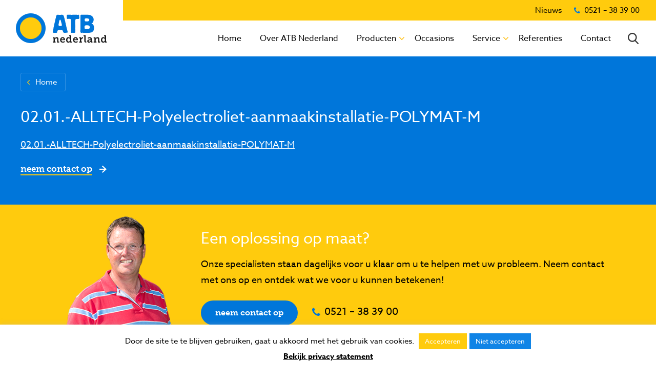

--- FILE ---
content_type: text/html; charset=UTF-8
request_url: https://www.atbnederland.nl/producten/doseren/aanmaakinstallaties/attachment/02-01-alltech-polyelectroliet-aanmaakinstallatie-polymat-m/
body_size: 11219
content:
<!DOCTYPE html>
<html lang="nl-NL">
<head>
	<meta http-equiv="X-UA-Compatible" content="IE=edge">

	<meta charset="UTF-8" />

	<meta name="viewport" content="width=device-width, initial-scale=1">

	<link rel="shortcut icon" href="https://www.atbnederland.nl/friksbeheer/wp-content/themes/atb/favicon.ico" />
	<link rel="pingback" href="https://www.atbnederland.nl/friksbeheer/xmlrpc.php" />

	<title>02.01.-ALLTECH-Polyelectroliet-aanmaakinstallatie-POLYMAT-M - ATB Nederland</title>

	<script src="https://use.typekit.net/erq7ndx.js"></script>
	<script>try{Typekit.load({ async: true });}catch(e){}</script>
	
	<meta name='robots' content='index, follow, max-image-preview:large, max-snippet:-1, max-video-preview:-1' />

	<!-- This site is optimized with the Yoast SEO plugin v26.4 - https://yoast.com/wordpress/plugins/seo/ -->
	<link rel="canonical" href="https://www.atbnederland.nl/producten/doseren/aanmaakinstallaties/attachment/02-01-alltech-polyelectroliet-aanmaakinstallatie-polymat-m/" />
	<meta property="og:locale" content="nl_NL" />
	<meta property="og:type" content="article" />
	<meta property="og:title" content="02.01.-ALLTECH-Polyelectroliet-aanmaakinstallatie-POLYMAT-M - ATB Nederland" />
	<meta property="og:description" content="02.01.-ALLTECH-Polyelectroliet-aanmaakinstallatie-POLYMAT-M" />
	<meta property="og:url" content="https://www.atbnederland.nl/producten/doseren/aanmaakinstallaties/attachment/02-01-alltech-polyelectroliet-aanmaakinstallatie-polymat-m/" />
	<meta property="og:site_name" content="ATB Nederland" />
	<meta property="article:publisher" content="https://www.facebook.com/ATBNederland/" />
	<meta name="twitter:card" content="summary_large_image" />
	<script type="application/ld+json" class="yoast-schema-graph">{"@context":"https://schema.org","@graph":[{"@type":"WebPage","@id":"https://www.atbnederland.nl/producten/doseren/aanmaakinstallaties/attachment/02-01-alltech-polyelectroliet-aanmaakinstallatie-polymat-m/","url":"https://www.atbnederland.nl/producten/doseren/aanmaakinstallaties/attachment/02-01-alltech-polyelectroliet-aanmaakinstallatie-polymat-m/","name":"02.01.-ALLTECH-Polyelectroliet-aanmaakinstallatie-POLYMAT-M - ATB Nederland","isPartOf":{"@id":"https://www.atbnederland.nl/#website"},"primaryImageOfPage":{"@id":"https://www.atbnederland.nl/producten/doseren/aanmaakinstallaties/attachment/02-01-alltech-polyelectroliet-aanmaakinstallatie-polymat-m/#primaryimage"},"image":{"@id":"https://www.atbnederland.nl/producten/doseren/aanmaakinstallaties/attachment/02-01-alltech-polyelectroliet-aanmaakinstallatie-polymat-m/#primaryimage"},"thumbnailUrl":"","datePublished":"2017-10-26T09:31:09+00:00","breadcrumb":{"@id":"https://www.atbnederland.nl/producten/doseren/aanmaakinstallaties/attachment/02-01-alltech-polyelectroliet-aanmaakinstallatie-polymat-m/#breadcrumb"},"inLanguage":"nl-NL","potentialAction":[{"@type":"ReadAction","target":["https://www.atbnederland.nl/producten/doseren/aanmaakinstallaties/attachment/02-01-alltech-polyelectroliet-aanmaakinstallatie-polymat-m/"]}]},{"@type":"BreadcrumbList","@id":"https://www.atbnederland.nl/producten/doseren/aanmaakinstallaties/attachment/02-01-alltech-polyelectroliet-aanmaakinstallatie-polymat-m/#breadcrumb","itemListElement":[{"@type":"ListItem","position":1,"name":"Home","item":"https://www.atbnederland.nl/"},{"@type":"ListItem","position":2,"name":"Aanmaakinstallaties","item":"https://www.atbnederland.nl/producten/doseren/aanmaakinstallaties/"},{"@type":"ListItem","position":3,"name":"02.01.-ALLTECH-Polyelectroliet-aanmaakinstallatie-POLYMAT-M"}]},{"@type":"WebSite","@id":"https://www.atbnederland.nl/#website","url":"https://www.atbnederland.nl/","name":"ATB Nederland","description":"Techniek met een menselijk gezicht","potentialAction":[{"@type":"SearchAction","target":{"@type":"EntryPoint","urlTemplate":"https://www.atbnederland.nl/?s={search_term_string}"},"query-input":{"@type":"PropertyValueSpecification","valueRequired":true,"valueName":"search_term_string"}}],"inLanguage":"nl-NL"}]}</script>
	<!-- / Yoast SEO plugin. -->


<link rel='dns-prefetch' href='//fast.fonts.net' />
<link rel="alternate" type="application/rss+xml" title="ATB Nederland &raquo; 02.01.-ALLTECH-Polyelectroliet-aanmaakinstallatie-POLYMAT-M reacties feed" href="https://www.atbnederland.nl/producten/doseren/aanmaakinstallaties/attachment/02-01-alltech-polyelectroliet-aanmaakinstallatie-polymat-m/feed/" />
<link rel="alternate" title="oEmbed (JSON)" type="application/json+oembed" href="https://www.atbnederland.nl/wp-json/oembed/1.0/embed?url=https%3A%2F%2Fwww.atbnederland.nl%2Fproducten%2Fdoseren%2Faanmaakinstallaties%2Fattachment%2F02-01-alltech-polyelectroliet-aanmaakinstallatie-polymat-m%2F" />
<link rel="alternate" title="oEmbed (XML)" type="text/xml+oembed" href="https://www.atbnederland.nl/wp-json/oembed/1.0/embed?url=https%3A%2F%2Fwww.atbnederland.nl%2Fproducten%2Fdoseren%2Faanmaakinstallaties%2Fattachment%2F02-01-alltech-polyelectroliet-aanmaakinstallatie-polymat-m%2F&#038;format=xml" />
		<!-- This site uses the Google Analytics by MonsterInsights plugin v9.11.1 - Using Analytics tracking - https://www.monsterinsights.com/ -->
		<!-- Opmerking: MonsterInsights is momenteel niet geconfigureerd op deze site. De site eigenaar moet authenticeren met Google Analytics in de MonsterInsights instellingen scherm. -->
					<!-- No tracking code set -->
				<!-- / Google Analytics by MonsterInsights -->
		<style id='wp-img-auto-sizes-contain-inline-css' type='text/css'>
img:is([sizes=auto i],[sizes^="auto," i]){contain-intrinsic-size:3000px 1500px}
/*# sourceURL=wp-img-auto-sizes-contain-inline-css */
</style>
<style id='wp-emoji-styles-inline-css' type='text/css'>

	img.wp-smiley, img.emoji {
		display: inline !important;
		border: none !important;
		box-shadow: none !important;
		height: 1em !important;
		width: 1em !important;
		margin: 0 0.07em !important;
		vertical-align: -0.1em !important;
		background: none !important;
		padding: 0 !important;
	}
/*# sourceURL=wp-emoji-styles-inline-css */
</style>
<style id='wp-block-library-inline-css' type='text/css'>
:root{--wp-block-synced-color:#7a00df;--wp-block-synced-color--rgb:122,0,223;--wp-bound-block-color:var(--wp-block-synced-color);--wp-editor-canvas-background:#ddd;--wp-admin-theme-color:#007cba;--wp-admin-theme-color--rgb:0,124,186;--wp-admin-theme-color-darker-10:#006ba1;--wp-admin-theme-color-darker-10--rgb:0,107,160.5;--wp-admin-theme-color-darker-20:#005a87;--wp-admin-theme-color-darker-20--rgb:0,90,135;--wp-admin-border-width-focus:2px}@media (min-resolution:192dpi){:root{--wp-admin-border-width-focus:1.5px}}.wp-element-button{cursor:pointer}:root .has-very-light-gray-background-color{background-color:#eee}:root .has-very-dark-gray-background-color{background-color:#313131}:root .has-very-light-gray-color{color:#eee}:root .has-very-dark-gray-color{color:#313131}:root .has-vivid-green-cyan-to-vivid-cyan-blue-gradient-background{background:linear-gradient(135deg,#00d084,#0693e3)}:root .has-purple-crush-gradient-background{background:linear-gradient(135deg,#34e2e4,#4721fb 50%,#ab1dfe)}:root .has-hazy-dawn-gradient-background{background:linear-gradient(135deg,#faaca8,#dad0ec)}:root .has-subdued-olive-gradient-background{background:linear-gradient(135deg,#fafae1,#67a671)}:root .has-atomic-cream-gradient-background{background:linear-gradient(135deg,#fdd79a,#004a59)}:root .has-nightshade-gradient-background{background:linear-gradient(135deg,#330968,#31cdcf)}:root .has-midnight-gradient-background{background:linear-gradient(135deg,#020381,#2874fc)}:root{--wp--preset--font-size--normal:16px;--wp--preset--font-size--huge:42px}.has-regular-font-size{font-size:1em}.has-larger-font-size{font-size:2.625em}.has-normal-font-size{font-size:var(--wp--preset--font-size--normal)}.has-huge-font-size{font-size:var(--wp--preset--font-size--huge)}.has-text-align-center{text-align:center}.has-text-align-left{text-align:left}.has-text-align-right{text-align:right}.has-fit-text{white-space:nowrap!important}#end-resizable-editor-section{display:none}.aligncenter{clear:both}.items-justified-left{justify-content:flex-start}.items-justified-center{justify-content:center}.items-justified-right{justify-content:flex-end}.items-justified-space-between{justify-content:space-between}.screen-reader-text{border:0;clip-path:inset(50%);height:1px;margin:-1px;overflow:hidden;padding:0;position:absolute;width:1px;word-wrap:normal!important}.screen-reader-text:focus{background-color:#ddd;clip-path:none;color:#444;display:block;font-size:1em;height:auto;left:5px;line-height:normal;padding:15px 23px 14px;text-decoration:none;top:5px;width:auto;z-index:100000}html :where(.has-border-color){border-style:solid}html :where([style*=border-top-color]){border-top-style:solid}html :where([style*=border-right-color]){border-right-style:solid}html :where([style*=border-bottom-color]){border-bottom-style:solid}html :where([style*=border-left-color]){border-left-style:solid}html :where([style*=border-width]){border-style:solid}html :where([style*=border-top-width]){border-top-style:solid}html :where([style*=border-right-width]){border-right-style:solid}html :where([style*=border-bottom-width]){border-bottom-style:solid}html :where([style*=border-left-width]){border-left-style:solid}html :where(img[class*=wp-image-]){height:auto;max-width:100%}:where(figure){margin:0 0 1em}html :where(.is-position-sticky){--wp-admin--admin-bar--position-offset:var(--wp-admin--admin-bar--height,0px)}@media screen and (max-width:600px){html :where(.is-position-sticky){--wp-admin--admin-bar--position-offset:0px}}

/*# sourceURL=wp-block-library-inline-css */
</style><style id='global-styles-inline-css' type='text/css'>
:root{--wp--preset--aspect-ratio--square: 1;--wp--preset--aspect-ratio--4-3: 4/3;--wp--preset--aspect-ratio--3-4: 3/4;--wp--preset--aspect-ratio--3-2: 3/2;--wp--preset--aspect-ratio--2-3: 2/3;--wp--preset--aspect-ratio--16-9: 16/9;--wp--preset--aspect-ratio--9-16: 9/16;--wp--preset--color--black: #000000;--wp--preset--color--cyan-bluish-gray: #abb8c3;--wp--preset--color--white: #ffffff;--wp--preset--color--pale-pink: #f78da7;--wp--preset--color--vivid-red: #cf2e2e;--wp--preset--color--luminous-vivid-orange: #ff6900;--wp--preset--color--luminous-vivid-amber: #fcb900;--wp--preset--color--light-green-cyan: #7bdcb5;--wp--preset--color--vivid-green-cyan: #00d084;--wp--preset--color--pale-cyan-blue: #8ed1fc;--wp--preset--color--vivid-cyan-blue: #0693e3;--wp--preset--color--vivid-purple: #9b51e0;--wp--preset--gradient--vivid-cyan-blue-to-vivid-purple: linear-gradient(135deg,rgb(6,147,227) 0%,rgb(155,81,224) 100%);--wp--preset--gradient--light-green-cyan-to-vivid-green-cyan: linear-gradient(135deg,rgb(122,220,180) 0%,rgb(0,208,130) 100%);--wp--preset--gradient--luminous-vivid-amber-to-luminous-vivid-orange: linear-gradient(135deg,rgb(252,185,0) 0%,rgb(255,105,0) 100%);--wp--preset--gradient--luminous-vivid-orange-to-vivid-red: linear-gradient(135deg,rgb(255,105,0) 0%,rgb(207,46,46) 100%);--wp--preset--gradient--very-light-gray-to-cyan-bluish-gray: linear-gradient(135deg,rgb(238,238,238) 0%,rgb(169,184,195) 100%);--wp--preset--gradient--cool-to-warm-spectrum: linear-gradient(135deg,rgb(74,234,220) 0%,rgb(151,120,209) 20%,rgb(207,42,186) 40%,rgb(238,44,130) 60%,rgb(251,105,98) 80%,rgb(254,248,76) 100%);--wp--preset--gradient--blush-light-purple: linear-gradient(135deg,rgb(255,206,236) 0%,rgb(152,150,240) 100%);--wp--preset--gradient--blush-bordeaux: linear-gradient(135deg,rgb(254,205,165) 0%,rgb(254,45,45) 50%,rgb(107,0,62) 100%);--wp--preset--gradient--luminous-dusk: linear-gradient(135deg,rgb(255,203,112) 0%,rgb(199,81,192) 50%,rgb(65,88,208) 100%);--wp--preset--gradient--pale-ocean: linear-gradient(135deg,rgb(255,245,203) 0%,rgb(182,227,212) 50%,rgb(51,167,181) 100%);--wp--preset--gradient--electric-grass: linear-gradient(135deg,rgb(202,248,128) 0%,rgb(113,206,126) 100%);--wp--preset--gradient--midnight: linear-gradient(135deg,rgb(2,3,129) 0%,rgb(40,116,252) 100%);--wp--preset--font-size--small: 13px;--wp--preset--font-size--medium: 20px;--wp--preset--font-size--large: 36px;--wp--preset--font-size--x-large: 42px;--wp--preset--spacing--20: 0.44rem;--wp--preset--spacing--30: 0.67rem;--wp--preset--spacing--40: 1rem;--wp--preset--spacing--50: 1.5rem;--wp--preset--spacing--60: 2.25rem;--wp--preset--spacing--70: 3.38rem;--wp--preset--spacing--80: 5.06rem;--wp--preset--shadow--natural: 6px 6px 9px rgba(0, 0, 0, 0.2);--wp--preset--shadow--deep: 12px 12px 50px rgba(0, 0, 0, 0.4);--wp--preset--shadow--sharp: 6px 6px 0px rgba(0, 0, 0, 0.2);--wp--preset--shadow--outlined: 6px 6px 0px -3px rgb(255, 255, 255), 6px 6px rgb(0, 0, 0);--wp--preset--shadow--crisp: 6px 6px 0px rgb(0, 0, 0);}:where(.is-layout-flex){gap: 0.5em;}:where(.is-layout-grid){gap: 0.5em;}body .is-layout-flex{display: flex;}.is-layout-flex{flex-wrap: wrap;align-items: center;}.is-layout-flex > :is(*, div){margin: 0;}body .is-layout-grid{display: grid;}.is-layout-grid > :is(*, div){margin: 0;}:where(.wp-block-columns.is-layout-flex){gap: 2em;}:where(.wp-block-columns.is-layout-grid){gap: 2em;}:where(.wp-block-post-template.is-layout-flex){gap: 1.25em;}:where(.wp-block-post-template.is-layout-grid){gap: 1.25em;}.has-black-color{color: var(--wp--preset--color--black) !important;}.has-cyan-bluish-gray-color{color: var(--wp--preset--color--cyan-bluish-gray) !important;}.has-white-color{color: var(--wp--preset--color--white) !important;}.has-pale-pink-color{color: var(--wp--preset--color--pale-pink) !important;}.has-vivid-red-color{color: var(--wp--preset--color--vivid-red) !important;}.has-luminous-vivid-orange-color{color: var(--wp--preset--color--luminous-vivid-orange) !important;}.has-luminous-vivid-amber-color{color: var(--wp--preset--color--luminous-vivid-amber) !important;}.has-light-green-cyan-color{color: var(--wp--preset--color--light-green-cyan) !important;}.has-vivid-green-cyan-color{color: var(--wp--preset--color--vivid-green-cyan) !important;}.has-pale-cyan-blue-color{color: var(--wp--preset--color--pale-cyan-blue) !important;}.has-vivid-cyan-blue-color{color: var(--wp--preset--color--vivid-cyan-blue) !important;}.has-vivid-purple-color{color: var(--wp--preset--color--vivid-purple) !important;}.has-black-background-color{background-color: var(--wp--preset--color--black) !important;}.has-cyan-bluish-gray-background-color{background-color: var(--wp--preset--color--cyan-bluish-gray) !important;}.has-white-background-color{background-color: var(--wp--preset--color--white) !important;}.has-pale-pink-background-color{background-color: var(--wp--preset--color--pale-pink) !important;}.has-vivid-red-background-color{background-color: var(--wp--preset--color--vivid-red) !important;}.has-luminous-vivid-orange-background-color{background-color: var(--wp--preset--color--luminous-vivid-orange) !important;}.has-luminous-vivid-amber-background-color{background-color: var(--wp--preset--color--luminous-vivid-amber) !important;}.has-light-green-cyan-background-color{background-color: var(--wp--preset--color--light-green-cyan) !important;}.has-vivid-green-cyan-background-color{background-color: var(--wp--preset--color--vivid-green-cyan) !important;}.has-pale-cyan-blue-background-color{background-color: var(--wp--preset--color--pale-cyan-blue) !important;}.has-vivid-cyan-blue-background-color{background-color: var(--wp--preset--color--vivid-cyan-blue) !important;}.has-vivid-purple-background-color{background-color: var(--wp--preset--color--vivid-purple) !important;}.has-black-border-color{border-color: var(--wp--preset--color--black) !important;}.has-cyan-bluish-gray-border-color{border-color: var(--wp--preset--color--cyan-bluish-gray) !important;}.has-white-border-color{border-color: var(--wp--preset--color--white) !important;}.has-pale-pink-border-color{border-color: var(--wp--preset--color--pale-pink) !important;}.has-vivid-red-border-color{border-color: var(--wp--preset--color--vivid-red) !important;}.has-luminous-vivid-orange-border-color{border-color: var(--wp--preset--color--luminous-vivid-orange) !important;}.has-luminous-vivid-amber-border-color{border-color: var(--wp--preset--color--luminous-vivid-amber) !important;}.has-light-green-cyan-border-color{border-color: var(--wp--preset--color--light-green-cyan) !important;}.has-vivid-green-cyan-border-color{border-color: var(--wp--preset--color--vivid-green-cyan) !important;}.has-pale-cyan-blue-border-color{border-color: var(--wp--preset--color--pale-cyan-blue) !important;}.has-vivid-cyan-blue-border-color{border-color: var(--wp--preset--color--vivid-cyan-blue) !important;}.has-vivid-purple-border-color{border-color: var(--wp--preset--color--vivid-purple) !important;}.has-vivid-cyan-blue-to-vivid-purple-gradient-background{background: var(--wp--preset--gradient--vivid-cyan-blue-to-vivid-purple) !important;}.has-light-green-cyan-to-vivid-green-cyan-gradient-background{background: var(--wp--preset--gradient--light-green-cyan-to-vivid-green-cyan) !important;}.has-luminous-vivid-amber-to-luminous-vivid-orange-gradient-background{background: var(--wp--preset--gradient--luminous-vivid-amber-to-luminous-vivid-orange) !important;}.has-luminous-vivid-orange-to-vivid-red-gradient-background{background: var(--wp--preset--gradient--luminous-vivid-orange-to-vivid-red) !important;}.has-very-light-gray-to-cyan-bluish-gray-gradient-background{background: var(--wp--preset--gradient--very-light-gray-to-cyan-bluish-gray) !important;}.has-cool-to-warm-spectrum-gradient-background{background: var(--wp--preset--gradient--cool-to-warm-spectrum) !important;}.has-blush-light-purple-gradient-background{background: var(--wp--preset--gradient--blush-light-purple) !important;}.has-blush-bordeaux-gradient-background{background: var(--wp--preset--gradient--blush-bordeaux) !important;}.has-luminous-dusk-gradient-background{background: var(--wp--preset--gradient--luminous-dusk) !important;}.has-pale-ocean-gradient-background{background: var(--wp--preset--gradient--pale-ocean) !important;}.has-electric-grass-gradient-background{background: var(--wp--preset--gradient--electric-grass) !important;}.has-midnight-gradient-background{background: var(--wp--preset--gradient--midnight) !important;}.has-small-font-size{font-size: var(--wp--preset--font-size--small) !important;}.has-medium-font-size{font-size: var(--wp--preset--font-size--medium) !important;}.has-large-font-size{font-size: var(--wp--preset--font-size--large) !important;}.has-x-large-font-size{font-size: var(--wp--preset--font-size--x-large) !important;}
/*# sourceURL=global-styles-inline-css */
</style>

<style id='classic-theme-styles-inline-css' type='text/css'>
/*! This file is auto-generated */
.wp-block-button__link{color:#fff;background-color:#32373c;border-radius:9999px;box-shadow:none;text-decoration:none;padding:calc(.667em + 2px) calc(1.333em + 2px);font-size:1.125em}.wp-block-file__button{background:#32373c;color:#fff;text-decoration:none}
/*# sourceURL=/wp-includes/css/classic-themes.min.css */
</style>
<link rel='stylesheet' id='contact-form-7-css' href='https://www.atbnederland.nl/friksbeheer/wp-content/plugins/contact-form-7/includes/css/styles.css?ver=6.1.3' type='text/css' media='all' />
<link rel='stylesheet' id='cookie-law-info-css' href='https://www.atbnederland.nl/friksbeheer/wp-content/plugins/cookie-law-info/legacy/public/css/cookie-law-info-public.css?ver=3.3.6' type='text/css' media='all' />
<link rel='stylesheet' id='cookie-law-info-gdpr-css' href='https://www.atbnederland.nl/friksbeheer/wp-content/plugins/cookie-law-info/legacy/public/css/cookie-law-info-gdpr.css?ver=3.3.6' type='text/css' media='all' />
<link rel='stylesheet' id='normalize-css' href='https://www.atbnederland.nl/friksbeheer/wp-content/themes/atb/css/normalize.css?ver=6.9' type='text/css' media='all' />
<link rel='stylesheet' id='fonts-css' href='//fast.fonts.net/cssapi/254a1acc-f4b0-48de-82f5-7a4c80940492.css?ver=6.9' type='text/css' media='all' />
<link rel='stylesheet' id='fb-css' href='https://www.atbnederland.nl/friksbeheer/wp-content/themes/atb/fb/jquery.fancybox.min.css?ver=6.9' type='text/css' media='all' />
<link rel='stylesheet' id='style-css' href='https://www.atbnederland.nl/friksbeheer/wp-content/themes/atb/style.css?ver=6.9' type='text/css' media='all' />
<script type="text/javascript" src="https://www.atbnederland.nl/friksbeheer/wp-includes/js/jquery/jquery.min.js?ver=3.7.1" id="jquery-core-js"></script>
<script type="text/javascript" src="https://www.atbnederland.nl/friksbeheer/wp-includes/js/jquery/jquery-migrate.min.js?ver=3.4.1" id="jquery-migrate-js"></script>
<script type="text/javascript" id="cookie-law-info-js-extra">
/* <![CDATA[ */
var Cli_Data = {"nn_cookie_ids":[],"cookielist":[],"non_necessary_cookies":[],"ccpaEnabled":"","ccpaRegionBased":"","ccpaBarEnabled":"","strictlyEnabled":["necessary","obligatoire"],"ccpaType":"gdpr","js_blocking":"","custom_integration":"","triggerDomRefresh":"","secure_cookies":""};
var cli_cookiebar_settings = {"animate_speed_hide":"500","animate_speed_show":"500","background":"#FFF","border":"#b1a6a6c2","border_on":"","button_1_button_colour":"#ffcb0d","button_1_button_hover":"#cca20a","button_1_link_colour":"#fff","button_1_as_button":"1","button_1_new_win":"","button_2_button_colour":"#333","button_2_button_hover":"#292929","button_2_link_colour":"#000000","button_2_as_button":"","button_2_hidebar":"","button_3_button_colour":"#1084e6","button_3_button_hover":"#0d6ab8","button_3_link_colour":"#fff","button_3_as_button":"1","button_3_new_win":"","button_4_button_colour":"#000","button_4_button_hover":"#000000","button_4_link_colour":"#fff","button_4_as_button":"1","button_7_button_colour":"#61a229","button_7_button_hover":"#4e8221","button_7_link_colour":"#fff","button_7_as_button":"1","button_7_new_win":"","font_family":"inherit","header_fix":"","notify_animate_hide":"1","notify_animate_show":"","notify_div_id":"#cookie-law-info-bar","notify_position_horizontal":"right","notify_position_vertical":"bottom","scroll_close":"","scroll_close_reload":"","accept_close_reload":"","reject_close_reload":"","showagain_tab":"","showagain_background":"#fff","showagain_border":"#000","showagain_div_id":"#cookie-law-info-again","showagain_x_position":"100px","text":"#000000","show_once_yn":"","show_once":"10000","logging_on":"","as_popup":"","popup_overlay":"1","bar_heading_text":"","cookie_bar_as":"banner","popup_showagain_position":"bottom-right","widget_position":"left"};
var log_object = {"ajax_url":"https://www.atbnederland.nl/friksbeheer/wp-admin/admin-ajax.php"};
//# sourceURL=cookie-law-info-js-extra
/* ]]> */
</script>
<script type="text/javascript" src="https://www.atbnederland.nl/friksbeheer/wp-content/plugins/cookie-law-info/legacy/public/js/cookie-law-info-public.js?ver=3.3.6" id="cookie-law-info-js"></script>
<script type="text/javascript" src="https://www.atbnederland.nl/friksbeheer/wp-content/themes/atb/fb/jquery.fancybox.min.js?ver=6.9" id="fb-js"></script>
<script type="text/javascript" src="https://www.atbnederland.nl/friksbeheer/wp-content/themes/atb/js/functions.js?ver=6.9" id="functions-js"></script>
<link rel="https://api.w.org/" href="https://www.atbnederland.nl/wp-json/" /><link rel="alternate" title="JSON" type="application/json" href="https://www.atbnederland.nl/wp-json/wp/v2/media/741" /><link rel="EditURI" type="application/rsd+xml" title="RSD" href="https://www.atbnederland.nl/friksbeheer/xmlrpc.php?rsd" />
<link rel='shortlink' href='https://www.atbnederland.nl/?p=741' />
		<style type="text/css" id="wp-custom-css">
			.grecaptcha-badge {
visibility: hidden;
}		</style>
		</head>
<body class="attachment wp-singular attachment-template-default single single-attachment postid-741 attachmentid-741 attachment-pdf wp-theme-atb">

<div class="mobile-menu">
<div class="mobile-menu__close"></div>
<ul id="menu-main-menu" class="clearfix"><li id="menu-item-8" class="menu-item menu-item-type-post_type menu-item-object-page menu-item-home menu-item-8"><a href="https://www.atbnederland.nl/">Home<span></span></a></li>
<li id="menu-item-185" class="menu-item menu-item-type-post_type menu-item-object-page menu-item-185"><a href="https://www.atbnederland.nl/over-atb-nederland/">Over ATB Nederland<span></span></a></li>
<li id="menu-item-149" class="menu-item menu-item-type-taxonomy menu-item-object-category menu-item-has-children menu-item-149"><a href="https://www.atbnederland.nl/producten/">Producten<span></span></a>
<ul class="sub-menu">
	<li id="menu-item-216" class="menu-item menu-item-type-taxonomy menu-item-object-category menu-item-216"><a href="https://www.atbnederland.nl/producten/doseren/">Doseren<span></span></a></li>
	<li id="menu-item-217" class="menu-item menu-item-type-taxonomy menu-item-object-category menu-item-217"><a href="https://www.atbnederland.nl/producten/roeren/">Roeren<span></span></a></li>
	<li id="menu-item-218" class="menu-item menu-item-type-taxonomy menu-item-object-category menu-item-218"><a href="https://www.atbnederland.nl/producten/pompen/">Pompen<span></span></a></li>
	<li id="menu-item-219" class="menu-item menu-item-type-taxonomy menu-item-object-category menu-item-219"><a href="https://www.atbnederland.nl/producten/filtreren/">Filtreren<span></span></a></li>
	<li id="menu-item-9710" class="menu-item menu-item-type-taxonomy menu-item-object-category menu-item-9710"><a href="https://www.atbnederland.nl/producten/reinigen/">Reinigen<span></span></a></li>
</ul>
</li>
<li id="menu-item-283" class="menu-item menu-item-type-post_type menu-item-object-page menu-item-283"><a href="https://www.atbnederland.nl/occasions/">Occasions<span></span></a></li>
<li id="menu-item-242" class="menu-item menu-item-type-post_type menu-item-object-page menu-item-has-children menu-item-242"><a href="https://www.atbnederland.nl/service/">Service<span></span></a>
<ul class="sub-menu">
	<li id="menu-item-243" class="menu-item menu-item-type-post_type menu-item-object-page menu-item-243"><a href="https://www.atbnederland.nl/service/advies/">Advies<span></span></a></li>
	<li id="menu-item-244" class="menu-item menu-item-type-post_type menu-item-object-page menu-item-244"><a href="https://www.atbnederland.nl/service/onderhoud/">Onderhoud<span></span></a></li>
	<li id="menu-item-245" class="menu-item menu-item-type-post_type menu-item-object-page menu-item-245"><a href="https://www.atbnederland.nl/service/verhuur/">Verhuur<span></span></a></li>
</ul>
</li>
<li id="menu-item-148" class="menu-item menu-item-type-post_type menu-item-object-page menu-item-148"><a href="https://www.atbnederland.nl/referenties/">Referenties<span></span></a></li>
<li id="menu-item-184" class="menu-item menu-item-type-post_type menu-item-object-page menu-item-184"><a href="https://www.atbnederland.nl/contact/">Contact<span></span></a></li>
</ul></div>
<div class="page-wrapper">
<div class="page-inner">
<div class="header">
	<div class="header__top">
		<div class="medium header__top-links">
		<a href="/actueel">Nieuws</a>
		</div>
		<a class="header__top-phone demi" target="_blank" href="tel:0521383900">0521 – 38 39 00</a>
	</div>
	<a class="header__logo" href="https://www.atbnederland.nl"></a>
	<div class="header__main-menu">
		<ul id="menu-main-menu-1" class="clearfix"><li class="menu-item menu-item-type-post_type menu-item-object-page menu-item-home menu-item-8"><a href="https://www.atbnederland.nl/">Home<span></span></a></li>
<li class="menu-item menu-item-type-post_type menu-item-object-page menu-item-185"><a href="https://www.atbnederland.nl/over-atb-nederland/">Over ATB Nederland<span></span></a></li>
<li class="menu-item menu-item-type-taxonomy menu-item-object-category menu-item-has-children menu-item-149"><a href="https://www.atbnederland.nl/producten/">Producten<span></span></a>
<ul class="sub-menu">
	<li class="menu-item menu-item-type-taxonomy menu-item-object-category menu-item-216"><a href="https://www.atbnederland.nl/producten/doseren/">Doseren<span></span></a></li>
	<li class="menu-item menu-item-type-taxonomy menu-item-object-category menu-item-217"><a href="https://www.atbnederland.nl/producten/roeren/">Roeren<span></span></a></li>
	<li class="menu-item menu-item-type-taxonomy menu-item-object-category menu-item-218"><a href="https://www.atbnederland.nl/producten/pompen/">Pompen<span></span></a></li>
	<li class="menu-item menu-item-type-taxonomy menu-item-object-category menu-item-219"><a href="https://www.atbnederland.nl/producten/filtreren/">Filtreren<span></span></a></li>
	<li class="menu-item menu-item-type-taxonomy menu-item-object-category menu-item-9710"><a href="https://www.atbnederland.nl/producten/reinigen/">Reinigen<span></span></a></li>
</ul>
</li>
<li class="menu-item menu-item-type-post_type menu-item-object-page menu-item-283"><a href="https://www.atbnederland.nl/occasions/">Occasions<span></span></a></li>
<li class="menu-item menu-item-type-post_type menu-item-object-page menu-item-has-children menu-item-242"><a href="https://www.atbnederland.nl/service/">Service<span></span></a>
<ul class="sub-menu">
	<li class="menu-item menu-item-type-post_type menu-item-object-page menu-item-243"><a href="https://www.atbnederland.nl/service/advies/">Advies<span></span></a></li>
	<li class="menu-item menu-item-type-post_type menu-item-object-page menu-item-244"><a href="https://www.atbnederland.nl/service/onderhoud/">Onderhoud<span></span></a></li>
	<li class="menu-item menu-item-type-post_type menu-item-object-page menu-item-245"><a href="https://www.atbnederland.nl/service/verhuur/">Verhuur<span></span></a></li>
</ul>
</li>
<li class="menu-item menu-item-type-post_type menu-item-object-page menu-item-148"><a href="https://www.atbnederland.nl/referenties/">Referenties<span></span></a></li>
<li class="menu-item menu-item-type-post_type menu-item-object-page menu-item-184"><a href="https://www.atbnederland.nl/contact/">Contact<span></span></a></li>
</ul>		<div class="header__search-btn"></div>
		<img src="https://www.atbnederland.nl/friksbeheer/wp-content/themes/atb/images/icon-search-blue.png" class="preload" />
	</div>
	<div class="header__menu-btn-wrapper">
		<div class="header__menu-btn">
			<div class="bar-1"></div>
			<div class="bar-2"></div>
			<div class="bar-3"></div>
			<div class="bar-4"></div>
		</div>
	</div>
	<div class="header__search">
		<div class="header__search-close"></div>
		<span class="bold">Waar bent u naar op zoek?</span>
		<form action="https://www.atbnederland.nl" method="GET">
			<div><input type="text" name="s"></div>
			<button type="submit" class="btn">Zoeken</button>
		</form>
	</div>
</div>
<div class="page-overlay"></div>	
	<div class="page-header">
		<div class="container">
		<div class="page-header__content-wrapper">
			<div class="page-header__content">
				<a class="back-btn" href="/">Home</a>
				<h1>02.01.-ALLTECH-Polyelectroliet-aanmaakinstallatie-POLYMAT-M</h1>
				<p class="attachment"><a href='https://www.atbnederland.nl/friksbeheer/wp-content/uploads/2017/05/02.01.-ALLTECH-Polyelectroliet-aanmaakinstallatie-POLYMAT-M.pdf'>02.01.-ALLTECH-Polyelectroliet-aanmaakinstallatie-POLYMAT-M</a></p>
				<a class="text-link text-link--white" href="/contact">Neem contact op<span></span></a>
			</div>
		</div>
	</div>
</div>
	
<div class="footer-cta">
    <div class="container">
        <div class="footer-cta__content">

                    <span class="footer-cta__title bold">Een oplossing op maat?</span>
            <span class="footer-cta__sub">Onze specialisten staan dagelijks voor u klaar om u te helpen met uw probleem. Neem contact met ons op en ontdek wat we voor u kunnen betekenen!</span>
            <a class="btn" href="/contact">Neem contact op</a>
            <a class="demi" href="tel:0521383900" target="_blank">0521 – 38 39 00</a>
                </div>
    </div>
    </div>
<div class="footer">
    <div class="container">
    <div class="footer__block footer__block--menu"><span class='footer__title bold'>Producten</span><ul id="menu-producten" class="menu"><li id="menu-item-378" class="menu-item menu-item-type-taxonomy menu-item-object-category menu-item-378"><a href="https://www.atbnederland.nl/producten/doseren/">Doseren</a></li>
<li id="menu-item-376" class="menu-item menu-item-type-taxonomy menu-item-object-category menu-item-376"><a href="https://www.atbnederland.nl/producten/roeren/">Roeren</a></li>
<li id="menu-item-379" class="menu-item menu-item-type-taxonomy menu-item-object-category menu-item-379"><a href="https://www.atbnederland.nl/producten/filtreren/">Filtreren</a></li>
<li id="menu-item-377" class="menu-item menu-item-type-taxonomy menu-item-object-category menu-item-377"><a href="https://www.atbnederland.nl/producten/pompen/">Pompen</a></li>
<li id="menu-item-9714" class="menu-item menu-item-type-taxonomy menu-item-object-category menu-item-9714"><a href="https://www.atbnederland.nl/producten/reinigen/">Reinigen</a></li>
</ul></div><div class="footer__block footer__block--menu"><span class='footer__title bold'>Overig</span><ul id="menu-overig" class="menu"><li id="menu-item-605" class="menu-item menu-item-type-custom menu-item-object-custom menu-item-605"><a href="https://www.atbnederland.nl/occasions/">Occasions</a></li>
<li id="menu-item-612" class="menu-item menu-item-type-custom menu-item-object-custom menu-item-612"><a href="https://www.atbnederland.nl/service/advies/">Advies</a></li>
<li id="menu-item-613" class="menu-item menu-item-type-custom menu-item-object-custom menu-item-613"><a href="https://www.atbnederland.nl/service/onderhoud/">Onderhoud</a></li>
<li id="menu-item-614" class="menu-item menu-item-type-custom menu-item-object-custom menu-item-614"><a href="https://www.atbnederland.nl/service/verhuur/">Verhuur</a></li>
<li id="menu-item-615" class="menu-item menu-item-type-custom menu-item-object-custom menu-item-615"><a href="https://www.atbnederland.nl/referenties/">Referenties</a></li>
<li id="menu-item-970" class="menu-item menu-item-type-custom menu-item-object-custom menu-item-970"><a href="https://www.atbnederland.nl/friksbeheer/wp-content/uploads/2018/11/Privacyverklaring-ATB-nederland-en-ATB-nederland-Services.pdf">Privacy Statement</a></li>
</ul></div><div class="footer__block footer__block--menu"><span class='footer__title bold'>Social</span><ul id="menu-social" class="menu"><li id="menu-item-607" class="menu-item menu-item-type-custom menu-item-object-custom menu-item-607"><a href="https://www.facebook.com/ATBNederland/">Facebook</a></li>
<li id="menu-item-608" class="menu-item menu-item-type-custom menu-item-object-custom menu-item-608"><a href="https://twitter.com/ATBNederland">Twitter</a></li>
<li id="menu-item-609" class="menu-item menu-item-type-custom menu-item-object-custom menu-item-609"><a href="https://www.linkedin.com/company/atb-nederland/">LinkedIn</a></li>
</ul></div>        <div class="footer__block footer__block--contact">
            <span class="footer__title bold">Op zoek naar een oplossing voor uw waterzuivering of industrie?</span>
            <span class="footer__sub">Neem vrijblijvend contact met ons op</span>
            <a target="_blank" href="tel:0521383900">0521 – 38 39 00</a>
            <a target="_blank" href="mailto:&#97;&#116;b&#64;at&#98;&#110;&#101;&#100;&#101;&#114;la&#110;&#100;&#46;&#110;l">&#97;&#116;&#98;&#64;atb&#110;&#101;&#100;e&#114;l&#97;&#110;d&#46;n&#108;</a>
            <a class="btn btn--arrow" href="/contact">neem contact op</a>
        </div>
    </div>
</div>
<div class="footer-bottom">
    <div class="container">
        <div class="table">
            <div class="table-cell footer-bottom__logo">
                <a href="https://www.atbnederland.nl"><img src="https://www.atbnederland.nl/friksbeheer/wp-content/themes/atb/images/logo.png"></a>
            </div>
            <div class="table-cell footer-bottom__slogan">
                <span class="bold">Techniek met een menselijk gezicht</span>
            </div>
            <div class="table-cell footer-bottom__km">
                <img src="https://www.atbnederland.nl/friksbeheer/wp-content/themes/atb/images/footer-image-3.png">
                <img src="https://www.atbnederland.nl/friksbeheer/wp-content/themes/atb/images/footer-1.png">
                <img src="https://www.atbnederland.nl/friksbeheer/wp-content/themes/atb/images/footer-2.png">
            </div>
        </div>
    </div>
</div>
</div>
</div>
<script type="speculationrules">
{"prefetch":[{"source":"document","where":{"and":[{"href_matches":"/*"},{"not":{"href_matches":["/friksbeheer/wp-*.php","/friksbeheer/wp-admin/*","/friksbeheer/wp-content/uploads/*","/friksbeheer/wp-content/*","/friksbeheer/wp-content/plugins/*","/friksbeheer/wp-content/themes/atb/*","/*\\?(.+)"]}},{"not":{"selector_matches":"a[rel~=\"nofollow\"]"}},{"not":{"selector_matches":".no-prefetch, .no-prefetch a"}}]},"eagerness":"conservative"}]}
</script>
<!--googleoff: all--><div id="cookie-law-info-bar" data-nosnippet="true"><span>Door de site te te blijven gebruiken, gaat u akkoord met het gebruik van cookies. <a role='button' data-cli_action="accept" id="cookie_action_close_header" class="medium cli-plugin-button cli-plugin-main-button cookie_action_close_header cli_action_button wt-cli-accept-btn">Accepteren</a><a role='button' id="cookie_action_close_header_reject" class="medium cli-plugin-button cli-plugin-main-button cookie_action_close_header_reject cli_action_button wt-cli-reject-btn" data-cli_action="reject">Niet accepteren</a><br />
 <a href="https://www.atbnederland.nl/friksbeheer/wp-content/uploads/2018/11/Privacyverklaring-ATB-nederland-en-ATB-nederland-Services.pdf" id="CONSTANT_OPEN_URL" target="_blank" class="cli-plugin-main-link">Bekijk privacy statement</a></span></div><div id="cookie-law-info-again" data-nosnippet="true"><span id="cookie_hdr_showagain">Privacy &amp; Cookies Policy</span></div><div class="cli-modal" data-nosnippet="true" id="cliSettingsPopup" tabindex="-1" role="dialog" aria-labelledby="cliSettingsPopup" aria-hidden="true">
  <div class="cli-modal-dialog" role="document">
	<div class="cli-modal-content cli-bar-popup">
		  <button type="button" class="cli-modal-close" id="cliModalClose">
			<svg class="" viewBox="0 0 24 24"><path d="M19 6.41l-1.41-1.41-5.59 5.59-5.59-5.59-1.41 1.41 5.59 5.59-5.59 5.59 1.41 1.41 5.59-5.59 5.59 5.59 1.41-1.41-5.59-5.59z"></path><path d="M0 0h24v24h-24z" fill="none"></path></svg>
			<span class="wt-cli-sr-only">Sluiten</span>
		  </button>
		  <div class="cli-modal-body">
			<div class="cli-container-fluid cli-tab-container">
	<div class="cli-row">
		<div class="cli-col-12 cli-align-items-stretch cli-px-0">
			<div class="cli-privacy-overview">
				<h4>Privacy Overview</h4>				<div class="cli-privacy-content">
					<div class="cli-privacy-content-text">This website uses cookies to improve your experience while you navigate through the website. Out of these, the cookies that are categorized as necessary are stored on your browser as they are essential for the working of basic functionalities of the website. We also use third-party cookies that help us analyze and understand how you use this website. These cookies will be stored in your browser only with your consent. You also have the option to opt-out of these cookies. But opting out of some of these cookies may affect your browsing experience.</div>
				</div>
				<a class="cli-privacy-readmore" aria-label="Meer weergeven" role="button" data-readmore-text="Meer weergeven" data-readless-text="Minder weergeven"></a>			</div>
		</div>
		<div class="cli-col-12 cli-align-items-stretch cli-px-0 cli-tab-section-container">
												<div class="cli-tab-section">
						<div class="cli-tab-header">
							<a role="button" tabindex="0" class="cli-nav-link cli-settings-mobile" data-target="necessary" data-toggle="cli-toggle-tab">
								Necessary							</a>
															<div class="wt-cli-necessary-checkbox">
									<input type="checkbox" class="cli-user-preference-checkbox"  id="wt-cli-checkbox-necessary" data-id="checkbox-necessary" checked="checked"  />
									<label class="form-check-label" for="wt-cli-checkbox-necessary">Necessary</label>
								</div>
								<span class="cli-necessary-caption">Altijd ingeschakeld</span>
													</div>
						<div class="cli-tab-content">
							<div class="cli-tab-pane cli-fade" data-id="necessary">
								<div class="wt-cli-cookie-description">
									Necessary cookies are absolutely essential for the website to function properly. This category only includes cookies that ensures basic functionalities and security features of the website. These cookies do not store any personal information.								</div>
							</div>
						</div>
					</div>
																	<div class="cli-tab-section">
						<div class="cli-tab-header">
							<a role="button" tabindex="0" class="cli-nav-link cli-settings-mobile" data-target="non-necessary" data-toggle="cli-toggle-tab">
								Non-necessary							</a>
															<div class="cli-switch">
									<input type="checkbox" id="wt-cli-checkbox-non-necessary" class="cli-user-preference-checkbox"  data-id="checkbox-non-necessary" checked='checked' />
									<label for="wt-cli-checkbox-non-necessary" class="cli-slider" data-cli-enable="Ingeschakeld" data-cli-disable="Uitgeschakeld"><span class="wt-cli-sr-only">Non-necessary</span></label>
								</div>
													</div>
						<div class="cli-tab-content">
							<div class="cli-tab-pane cli-fade" data-id="non-necessary">
								<div class="wt-cli-cookie-description">
									Any cookies that may not be particularly necessary for the website to function and is used specifically to collect user personal data via analytics, ads, other embedded contents are termed as non-necessary cookies. It is mandatory to procure user consent prior to running these cookies on your website.								</div>
							</div>
						</div>
					</div>
										</div>
	</div>
</div>
		  </div>
		  <div class="cli-modal-footer">
			<div class="wt-cli-element cli-container-fluid cli-tab-container">
				<div class="cli-row">
					<div class="cli-col-12 cli-align-items-stretch cli-px-0">
						<div class="cli-tab-footer wt-cli-privacy-overview-actions">
						
															<a id="wt-cli-privacy-save-btn" role="button" tabindex="0" data-cli-action="accept" class="wt-cli-privacy-btn cli_setting_save_button wt-cli-privacy-accept-btn cli-btn">OPSLAAN &amp; ACCEPTEREN</a>
													</div>
						
					</div>
				</div>
			</div>
		</div>
	</div>
  </div>
</div>
<div class="cli-modal-backdrop cli-fade cli-settings-overlay"></div>
<div class="cli-modal-backdrop cli-fade cli-popupbar-overlay"></div>
<!--googleon: all--><script type="text/javascript" src="https://www.atbnederland.nl/friksbeheer/wp-includes/js/dist/hooks.min.js?ver=dd5603f07f9220ed27f1" id="wp-hooks-js"></script>
<script type="text/javascript" src="https://www.atbnederland.nl/friksbeheer/wp-includes/js/dist/i18n.min.js?ver=c26c3dc7bed366793375" id="wp-i18n-js"></script>
<script type="text/javascript" id="wp-i18n-js-after">
/* <![CDATA[ */
wp.i18n.setLocaleData( { 'text direction\u0004ltr': [ 'ltr' ] } );
//# sourceURL=wp-i18n-js-after
/* ]]> */
</script>
<script type="text/javascript" src="https://www.atbnederland.nl/friksbeheer/wp-content/plugins/contact-form-7/includes/swv/js/index.js?ver=6.1.3" id="swv-js"></script>
<script type="text/javascript" id="contact-form-7-js-translations">
/* <![CDATA[ */
( function( domain, translations ) {
	var localeData = translations.locale_data[ domain ] || translations.locale_data.messages;
	localeData[""].domain = domain;
	wp.i18n.setLocaleData( localeData, domain );
} )( "contact-form-7", {"translation-revision-date":"2025-10-29 09:15:30+0000","generator":"GlotPress\/4.0.3","domain":"messages","locale_data":{"messages":{"":{"domain":"messages","plural-forms":"nplurals=2; plural=n != 1;","lang":"nl"},"This contact form is placed in the wrong place.":["Dit contactformulier staat op de verkeerde plek."],"Error:":["Fout:"]}},"comment":{"reference":"includes\/js\/index.js"}} );
//# sourceURL=contact-form-7-js-translations
/* ]]> */
</script>
<script type="text/javascript" id="contact-form-7-js-before">
/* <![CDATA[ */
var wpcf7 = {
    "api": {
        "root": "https:\/\/www.atbnederland.nl\/wp-json\/",
        "namespace": "contact-form-7\/v1"
    },
    "cached": 1
};
//# sourceURL=contact-form-7-js-before
/* ]]> */
</script>
<script type="text/javascript" src="https://www.atbnederland.nl/friksbeheer/wp-content/plugins/contact-form-7/includes/js/index.js?ver=6.1.3" id="contact-form-7-js"></script>
<script type="text/javascript" src="https://www.google.com/recaptcha/api.js?render=6LeoSJsUAAAAAB9IlcT9ifkrIMzQaQdUBMsUoHcb&amp;ver=3.0" id="google-recaptcha-js"></script>
<script type="text/javascript" src="https://www.atbnederland.nl/friksbeheer/wp-includes/js/dist/vendor/wp-polyfill.min.js?ver=3.15.0" id="wp-polyfill-js"></script>
<script type="text/javascript" id="wpcf7-recaptcha-js-before">
/* <![CDATA[ */
var wpcf7_recaptcha = {
    "sitekey": "6LeoSJsUAAAAAB9IlcT9ifkrIMzQaQdUBMsUoHcb",
    "actions": {
        "homepage": "homepage",
        "contactform": "contactform"
    }
};
//# sourceURL=wpcf7-recaptcha-js-before
/* ]]> */
</script>
<script type="text/javascript" src="https://www.atbnederland.nl/friksbeheer/wp-content/plugins/contact-form-7/modules/recaptcha/index.js?ver=6.1.3" id="wpcf7-recaptcha-js"></script>
<script id="wp-emoji-settings" type="application/json">
{"baseUrl":"https://s.w.org/images/core/emoji/17.0.2/72x72/","ext":".png","svgUrl":"https://s.w.org/images/core/emoji/17.0.2/svg/","svgExt":".svg","source":{"concatemoji":"https://www.atbnederland.nl/friksbeheer/wp-includes/js/wp-emoji-release.min.js?ver=6.9"}}
</script>
<script type="module">
/* <![CDATA[ */
/*! This file is auto-generated */
const a=JSON.parse(document.getElementById("wp-emoji-settings").textContent),o=(window._wpemojiSettings=a,"wpEmojiSettingsSupports"),s=["flag","emoji"];function i(e){try{var t={supportTests:e,timestamp:(new Date).valueOf()};sessionStorage.setItem(o,JSON.stringify(t))}catch(e){}}function c(e,t,n){e.clearRect(0,0,e.canvas.width,e.canvas.height),e.fillText(t,0,0);t=new Uint32Array(e.getImageData(0,0,e.canvas.width,e.canvas.height).data);e.clearRect(0,0,e.canvas.width,e.canvas.height),e.fillText(n,0,0);const a=new Uint32Array(e.getImageData(0,0,e.canvas.width,e.canvas.height).data);return t.every((e,t)=>e===a[t])}function p(e,t){e.clearRect(0,0,e.canvas.width,e.canvas.height),e.fillText(t,0,0);var n=e.getImageData(16,16,1,1);for(let e=0;e<n.data.length;e++)if(0!==n.data[e])return!1;return!0}function u(e,t,n,a){switch(t){case"flag":return n(e,"\ud83c\udff3\ufe0f\u200d\u26a7\ufe0f","\ud83c\udff3\ufe0f\u200b\u26a7\ufe0f")?!1:!n(e,"\ud83c\udde8\ud83c\uddf6","\ud83c\udde8\u200b\ud83c\uddf6")&&!n(e,"\ud83c\udff4\udb40\udc67\udb40\udc62\udb40\udc65\udb40\udc6e\udb40\udc67\udb40\udc7f","\ud83c\udff4\u200b\udb40\udc67\u200b\udb40\udc62\u200b\udb40\udc65\u200b\udb40\udc6e\u200b\udb40\udc67\u200b\udb40\udc7f");case"emoji":return!a(e,"\ud83e\u1fac8")}return!1}function f(e,t,n,a){let r;const o=(r="undefined"!=typeof WorkerGlobalScope&&self instanceof WorkerGlobalScope?new OffscreenCanvas(300,150):document.createElement("canvas")).getContext("2d",{willReadFrequently:!0}),s=(o.textBaseline="top",o.font="600 32px Arial",{});return e.forEach(e=>{s[e]=t(o,e,n,a)}),s}function r(e){var t=document.createElement("script");t.src=e,t.defer=!0,document.head.appendChild(t)}a.supports={everything:!0,everythingExceptFlag:!0},new Promise(t=>{let n=function(){try{var e=JSON.parse(sessionStorage.getItem(o));if("object"==typeof e&&"number"==typeof e.timestamp&&(new Date).valueOf()<e.timestamp+604800&&"object"==typeof e.supportTests)return e.supportTests}catch(e){}return null}();if(!n){if("undefined"!=typeof Worker&&"undefined"!=typeof OffscreenCanvas&&"undefined"!=typeof URL&&URL.createObjectURL&&"undefined"!=typeof Blob)try{var e="postMessage("+f.toString()+"("+[JSON.stringify(s),u.toString(),c.toString(),p.toString()].join(",")+"));",a=new Blob([e],{type:"text/javascript"});const r=new Worker(URL.createObjectURL(a),{name:"wpTestEmojiSupports"});return void(r.onmessage=e=>{i(n=e.data),r.terminate(),t(n)})}catch(e){}i(n=f(s,u,c,p))}t(n)}).then(e=>{for(const n in e)a.supports[n]=e[n],a.supports.everything=a.supports.everything&&a.supports[n],"flag"!==n&&(a.supports.everythingExceptFlag=a.supports.everythingExceptFlag&&a.supports[n]);var t;a.supports.everythingExceptFlag=a.supports.everythingExceptFlag&&!a.supports.flag,a.supports.everything||((t=a.source||{}).concatemoji?r(t.concatemoji):t.wpemoji&&t.twemoji&&(r(t.twemoji),r(t.wpemoji)))});
//# sourceURL=https://www.atbnederland.nl/friksbeheer/wp-includes/js/wp-emoji-loader.min.js
/* ]]> */
</script>
</body>
</html>
<!--
Performance optimized by W3 Total Cache. Learn more: https://www.boldgrid.com/w3-total-cache/

Paginacaching met Disk: Enhanced 

Served from: www.atbnederland.nl @ 2026-01-22 02:45:20 by W3 Total Cache
-->

--- FILE ---
content_type: text/html; charset=utf-8
request_url: https://www.google.com/recaptcha/api2/anchor?ar=1&k=6LeoSJsUAAAAAB9IlcT9ifkrIMzQaQdUBMsUoHcb&co=aHR0cHM6Ly93d3cuYXRibmVkZXJsYW5kLm5sOjQ0Mw..&hl=en&v=PoyoqOPhxBO7pBk68S4YbpHZ&size=invisible&anchor-ms=20000&execute-ms=30000&cb=w4kcecclb3k3
body_size: 48811
content:
<!DOCTYPE HTML><html dir="ltr" lang="en"><head><meta http-equiv="Content-Type" content="text/html; charset=UTF-8">
<meta http-equiv="X-UA-Compatible" content="IE=edge">
<title>reCAPTCHA</title>
<style type="text/css">
/* cyrillic-ext */
@font-face {
  font-family: 'Roboto';
  font-style: normal;
  font-weight: 400;
  font-stretch: 100%;
  src: url(//fonts.gstatic.com/s/roboto/v48/KFO7CnqEu92Fr1ME7kSn66aGLdTylUAMa3GUBHMdazTgWw.woff2) format('woff2');
  unicode-range: U+0460-052F, U+1C80-1C8A, U+20B4, U+2DE0-2DFF, U+A640-A69F, U+FE2E-FE2F;
}
/* cyrillic */
@font-face {
  font-family: 'Roboto';
  font-style: normal;
  font-weight: 400;
  font-stretch: 100%;
  src: url(//fonts.gstatic.com/s/roboto/v48/KFO7CnqEu92Fr1ME7kSn66aGLdTylUAMa3iUBHMdazTgWw.woff2) format('woff2');
  unicode-range: U+0301, U+0400-045F, U+0490-0491, U+04B0-04B1, U+2116;
}
/* greek-ext */
@font-face {
  font-family: 'Roboto';
  font-style: normal;
  font-weight: 400;
  font-stretch: 100%;
  src: url(//fonts.gstatic.com/s/roboto/v48/KFO7CnqEu92Fr1ME7kSn66aGLdTylUAMa3CUBHMdazTgWw.woff2) format('woff2');
  unicode-range: U+1F00-1FFF;
}
/* greek */
@font-face {
  font-family: 'Roboto';
  font-style: normal;
  font-weight: 400;
  font-stretch: 100%;
  src: url(//fonts.gstatic.com/s/roboto/v48/KFO7CnqEu92Fr1ME7kSn66aGLdTylUAMa3-UBHMdazTgWw.woff2) format('woff2');
  unicode-range: U+0370-0377, U+037A-037F, U+0384-038A, U+038C, U+038E-03A1, U+03A3-03FF;
}
/* math */
@font-face {
  font-family: 'Roboto';
  font-style: normal;
  font-weight: 400;
  font-stretch: 100%;
  src: url(//fonts.gstatic.com/s/roboto/v48/KFO7CnqEu92Fr1ME7kSn66aGLdTylUAMawCUBHMdazTgWw.woff2) format('woff2');
  unicode-range: U+0302-0303, U+0305, U+0307-0308, U+0310, U+0312, U+0315, U+031A, U+0326-0327, U+032C, U+032F-0330, U+0332-0333, U+0338, U+033A, U+0346, U+034D, U+0391-03A1, U+03A3-03A9, U+03B1-03C9, U+03D1, U+03D5-03D6, U+03F0-03F1, U+03F4-03F5, U+2016-2017, U+2034-2038, U+203C, U+2040, U+2043, U+2047, U+2050, U+2057, U+205F, U+2070-2071, U+2074-208E, U+2090-209C, U+20D0-20DC, U+20E1, U+20E5-20EF, U+2100-2112, U+2114-2115, U+2117-2121, U+2123-214F, U+2190, U+2192, U+2194-21AE, U+21B0-21E5, U+21F1-21F2, U+21F4-2211, U+2213-2214, U+2216-22FF, U+2308-230B, U+2310, U+2319, U+231C-2321, U+2336-237A, U+237C, U+2395, U+239B-23B7, U+23D0, U+23DC-23E1, U+2474-2475, U+25AF, U+25B3, U+25B7, U+25BD, U+25C1, U+25CA, U+25CC, U+25FB, U+266D-266F, U+27C0-27FF, U+2900-2AFF, U+2B0E-2B11, U+2B30-2B4C, U+2BFE, U+3030, U+FF5B, U+FF5D, U+1D400-1D7FF, U+1EE00-1EEFF;
}
/* symbols */
@font-face {
  font-family: 'Roboto';
  font-style: normal;
  font-weight: 400;
  font-stretch: 100%;
  src: url(//fonts.gstatic.com/s/roboto/v48/KFO7CnqEu92Fr1ME7kSn66aGLdTylUAMaxKUBHMdazTgWw.woff2) format('woff2');
  unicode-range: U+0001-000C, U+000E-001F, U+007F-009F, U+20DD-20E0, U+20E2-20E4, U+2150-218F, U+2190, U+2192, U+2194-2199, U+21AF, U+21E6-21F0, U+21F3, U+2218-2219, U+2299, U+22C4-22C6, U+2300-243F, U+2440-244A, U+2460-24FF, U+25A0-27BF, U+2800-28FF, U+2921-2922, U+2981, U+29BF, U+29EB, U+2B00-2BFF, U+4DC0-4DFF, U+FFF9-FFFB, U+10140-1018E, U+10190-1019C, U+101A0, U+101D0-101FD, U+102E0-102FB, U+10E60-10E7E, U+1D2C0-1D2D3, U+1D2E0-1D37F, U+1F000-1F0FF, U+1F100-1F1AD, U+1F1E6-1F1FF, U+1F30D-1F30F, U+1F315, U+1F31C, U+1F31E, U+1F320-1F32C, U+1F336, U+1F378, U+1F37D, U+1F382, U+1F393-1F39F, U+1F3A7-1F3A8, U+1F3AC-1F3AF, U+1F3C2, U+1F3C4-1F3C6, U+1F3CA-1F3CE, U+1F3D4-1F3E0, U+1F3ED, U+1F3F1-1F3F3, U+1F3F5-1F3F7, U+1F408, U+1F415, U+1F41F, U+1F426, U+1F43F, U+1F441-1F442, U+1F444, U+1F446-1F449, U+1F44C-1F44E, U+1F453, U+1F46A, U+1F47D, U+1F4A3, U+1F4B0, U+1F4B3, U+1F4B9, U+1F4BB, U+1F4BF, U+1F4C8-1F4CB, U+1F4D6, U+1F4DA, U+1F4DF, U+1F4E3-1F4E6, U+1F4EA-1F4ED, U+1F4F7, U+1F4F9-1F4FB, U+1F4FD-1F4FE, U+1F503, U+1F507-1F50B, U+1F50D, U+1F512-1F513, U+1F53E-1F54A, U+1F54F-1F5FA, U+1F610, U+1F650-1F67F, U+1F687, U+1F68D, U+1F691, U+1F694, U+1F698, U+1F6AD, U+1F6B2, U+1F6B9-1F6BA, U+1F6BC, U+1F6C6-1F6CF, U+1F6D3-1F6D7, U+1F6E0-1F6EA, U+1F6F0-1F6F3, U+1F6F7-1F6FC, U+1F700-1F7FF, U+1F800-1F80B, U+1F810-1F847, U+1F850-1F859, U+1F860-1F887, U+1F890-1F8AD, U+1F8B0-1F8BB, U+1F8C0-1F8C1, U+1F900-1F90B, U+1F93B, U+1F946, U+1F984, U+1F996, U+1F9E9, U+1FA00-1FA6F, U+1FA70-1FA7C, U+1FA80-1FA89, U+1FA8F-1FAC6, U+1FACE-1FADC, U+1FADF-1FAE9, U+1FAF0-1FAF8, U+1FB00-1FBFF;
}
/* vietnamese */
@font-face {
  font-family: 'Roboto';
  font-style: normal;
  font-weight: 400;
  font-stretch: 100%;
  src: url(//fonts.gstatic.com/s/roboto/v48/KFO7CnqEu92Fr1ME7kSn66aGLdTylUAMa3OUBHMdazTgWw.woff2) format('woff2');
  unicode-range: U+0102-0103, U+0110-0111, U+0128-0129, U+0168-0169, U+01A0-01A1, U+01AF-01B0, U+0300-0301, U+0303-0304, U+0308-0309, U+0323, U+0329, U+1EA0-1EF9, U+20AB;
}
/* latin-ext */
@font-face {
  font-family: 'Roboto';
  font-style: normal;
  font-weight: 400;
  font-stretch: 100%;
  src: url(//fonts.gstatic.com/s/roboto/v48/KFO7CnqEu92Fr1ME7kSn66aGLdTylUAMa3KUBHMdazTgWw.woff2) format('woff2');
  unicode-range: U+0100-02BA, U+02BD-02C5, U+02C7-02CC, U+02CE-02D7, U+02DD-02FF, U+0304, U+0308, U+0329, U+1D00-1DBF, U+1E00-1E9F, U+1EF2-1EFF, U+2020, U+20A0-20AB, U+20AD-20C0, U+2113, U+2C60-2C7F, U+A720-A7FF;
}
/* latin */
@font-face {
  font-family: 'Roboto';
  font-style: normal;
  font-weight: 400;
  font-stretch: 100%;
  src: url(//fonts.gstatic.com/s/roboto/v48/KFO7CnqEu92Fr1ME7kSn66aGLdTylUAMa3yUBHMdazQ.woff2) format('woff2');
  unicode-range: U+0000-00FF, U+0131, U+0152-0153, U+02BB-02BC, U+02C6, U+02DA, U+02DC, U+0304, U+0308, U+0329, U+2000-206F, U+20AC, U+2122, U+2191, U+2193, U+2212, U+2215, U+FEFF, U+FFFD;
}
/* cyrillic-ext */
@font-face {
  font-family: 'Roboto';
  font-style: normal;
  font-weight: 500;
  font-stretch: 100%;
  src: url(//fonts.gstatic.com/s/roboto/v48/KFO7CnqEu92Fr1ME7kSn66aGLdTylUAMa3GUBHMdazTgWw.woff2) format('woff2');
  unicode-range: U+0460-052F, U+1C80-1C8A, U+20B4, U+2DE0-2DFF, U+A640-A69F, U+FE2E-FE2F;
}
/* cyrillic */
@font-face {
  font-family: 'Roboto';
  font-style: normal;
  font-weight: 500;
  font-stretch: 100%;
  src: url(//fonts.gstatic.com/s/roboto/v48/KFO7CnqEu92Fr1ME7kSn66aGLdTylUAMa3iUBHMdazTgWw.woff2) format('woff2');
  unicode-range: U+0301, U+0400-045F, U+0490-0491, U+04B0-04B1, U+2116;
}
/* greek-ext */
@font-face {
  font-family: 'Roboto';
  font-style: normal;
  font-weight: 500;
  font-stretch: 100%;
  src: url(//fonts.gstatic.com/s/roboto/v48/KFO7CnqEu92Fr1ME7kSn66aGLdTylUAMa3CUBHMdazTgWw.woff2) format('woff2');
  unicode-range: U+1F00-1FFF;
}
/* greek */
@font-face {
  font-family: 'Roboto';
  font-style: normal;
  font-weight: 500;
  font-stretch: 100%;
  src: url(//fonts.gstatic.com/s/roboto/v48/KFO7CnqEu92Fr1ME7kSn66aGLdTylUAMa3-UBHMdazTgWw.woff2) format('woff2');
  unicode-range: U+0370-0377, U+037A-037F, U+0384-038A, U+038C, U+038E-03A1, U+03A3-03FF;
}
/* math */
@font-face {
  font-family: 'Roboto';
  font-style: normal;
  font-weight: 500;
  font-stretch: 100%;
  src: url(//fonts.gstatic.com/s/roboto/v48/KFO7CnqEu92Fr1ME7kSn66aGLdTylUAMawCUBHMdazTgWw.woff2) format('woff2');
  unicode-range: U+0302-0303, U+0305, U+0307-0308, U+0310, U+0312, U+0315, U+031A, U+0326-0327, U+032C, U+032F-0330, U+0332-0333, U+0338, U+033A, U+0346, U+034D, U+0391-03A1, U+03A3-03A9, U+03B1-03C9, U+03D1, U+03D5-03D6, U+03F0-03F1, U+03F4-03F5, U+2016-2017, U+2034-2038, U+203C, U+2040, U+2043, U+2047, U+2050, U+2057, U+205F, U+2070-2071, U+2074-208E, U+2090-209C, U+20D0-20DC, U+20E1, U+20E5-20EF, U+2100-2112, U+2114-2115, U+2117-2121, U+2123-214F, U+2190, U+2192, U+2194-21AE, U+21B0-21E5, U+21F1-21F2, U+21F4-2211, U+2213-2214, U+2216-22FF, U+2308-230B, U+2310, U+2319, U+231C-2321, U+2336-237A, U+237C, U+2395, U+239B-23B7, U+23D0, U+23DC-23E1, U+2474-2475, U+25AF, U+25B3, U+25B7, U+25BD, U+25C1, U+25CA, U+25CC, U+25FB, U+266D-266F, U+27C0-27FF, U+2900-2AFF, U+2B0E-2B11, U+2B30-2B4C, U+2BFE, U+3030, U+FF5B, U+FF5D, U+1D400-1D7FF, U+1EE00-1EEFF;
}
/* symbols */
@font-face {
  font-family: 'Roboto';
  font-style: normal;
  font-weight: 500;
  font-stretch: 100%;
  src: url(//fonts.gstatic.com/s/roboto/v48/KFO7CnqEu92Fr1ME7kSn66aGLdTylUAMaxKUBHMdazTgWw.woff2) format('woff2');
  unicode-range: U+0001-000C, U+000E-001F, U+007F-009F, U+20DD-20E0, U+20E2-20E4, U+2150-218F, U+2190, U+2192, U+2194-2199, U+21AF, U+21E6-21F0, U+21F3, U+2218-2219, U+2299, U+22C4-22C6, U+2300-243F, U+2440-244A, U+2460-24FF, U+25A0-27BF, U+2800-28FF, U+2921-2922, U+2981, U+29BF, U+29EB, U+2B00-2BFF, U+4DC0-4DFF, U+FFF9-FFFB, U+10140-1018E, U+10190-1019C, U+101A0, U+101D0-101FD, U+102E0-102FB, U+10E60-10E7E, U+1D2C0-1D2D3, U+1D2E0-1D37F, U+1F000-1F0FF, U+1F100-1F1AD, U+1F1E6-1F1FF, U+1F30D-1F30F, U+1F315, U+1F31C, U+1F31E, U+1F320-1F32C, U+1F336, U+1F378, U+1F37D, U+1F382, U+1F393-1F39F, U+1F3A7-1F3A8, U+1F3AC-1F3AF, U+1F3C2, U+1F3C4-1F3C6, U+1F3CA-1F3CE, U+1F3D4-1F3E0, U+1F3ED, U+1F3F1-1F3F3, U+1F3F5-1F3F7, U+1F408, U+1F415, U+1F41F, U+1F426, U+1F43F, U+1F441-1F442, U+1F444, U+1F446-1F449, U+1F44C-1F44E, U+1F453, U+1F46A, U+1F47D, U+1F4A3, U+1F4B0, U+1F4B3, U+1F4B9, U+1F4BB, U+1F4BF, U+1F4C8-1F4CB, U+1F4D6, U+1F4DA, U+1F4DF, U+1F4E3-1F4E6, U+1F4EA-1F4ED, U+1F4F7, U+1F4F9-1F4FB, U+1F4FD-1F4FE, U+1F503, U+1F507-1F50B, U+1F50D, U+1F512-1F513, U+1F53E-1F54A, U+1F54F-1F5FA, U+1F610, U+1F650-1F67F, U+1F687, U+1F68D, U+1F691, U+1F694, U+1F698, U+1F6AD, U+1F6B2, U+1F6B9-1F6BA, U+1F6BC, U+1F6C6-1F6CF, U+1F6D3-1F6D7, U+1F6E0-1F6EA, U+1F6F0-1F6F3, U+1F6F7-1F6FC, U+1F700-1F7FF, U+1F800-1F80B, U+1F810-1F847, U+1F850-1F859, U+1F860-1F887, U+1F890-1F8AD, U+1F8B0-1F8BB, U+1F8C0-1F8C1, U+1F900-1F90B, U+1F93B, U+1F946, U+1F984, U+1F996, U+1F9E9, U+1FA00-1FA6F, U+1FA70-1FA7C, U+1FA80-1FA89, U+1FA8F-1FAC6, U+1FACE-1FADC, U+1FADF-1FAE9, U+1FAF0-1FAF8, U+1FB00-1FBFF;
}
/* vietnamese */
@font-face {
  font-family: 'Roboto';
  font-style: normal;
  font-weight: 500;
  font-stretch: 100%;
  src: url(//fonts.gstatic.com/s/roboto/v48/KFO7CnqEu92Fr1ME7kSn66aGLdTylUAMa3OUBHMdazTgWw.woff2) format('woff2');
  unicode-range: U+0102-0103, U+0110-0111, U+0128-0129, U+0168-0169, U+01A0-01A1, U+01AF-01B0, U+0300-0301, U+0303-0304, U+0308-0309, U+0323, U+0329, U+1EA0-1EF9, U+20AB;
}
/* latin-ext */
@font-face {
  font-family: 'Roboto';
  font-style: normal;
  font-weight: 500;
  font-stretch: 100%;
  src: url(//fonts.gstatic.com/s/roboto/v48/KFO7CnqEu92Fr1ME7kSn66aGLdTylUAMa3KUBHMdazTgWw.woff2) format('woff2');
  unicode-range: U+0100-02BA, U+02BD-02C5, U+02C7-02CC, U+02CE-02D7, U+02DD-02FF, U+0304, U+0308, U+0329, U+1D00-1DBF, U+1E00-1E9F, U+1EF2-1EFF, U+2020, U+20A0-20AB, U+20AD-20C0, U+2113, U+2C60-2C7F, U+A720-A7FF;
}
/* latin */
@font-face {
  font-family: 'Roboto';
  font-style: normal;
  font-weight: 500;
  font-stretch: 100%;
  src: url(//fonts.gstatic.com/s/roboto/v48/KFO7CnqEu92Fr1ME7kSn66aGLdTylUAMa3yUBHMdazQ.woff2) format('woff2');
  unicode-range: U+0000-00FF, U+0131, U+0152-0153, U+02BB-02BC, U+02C6, U+02DA, U+02DC, U+0304, U+0308, U+0329, U+2000-206F, U+20AC, U+2122, U+2191, U+2193, U+2212, U+2215, U+FEFF, U+FFFD;
}
/* cyrillic-ext */
@font-face {
  font-family: 'Roboto';
  font-style: normal;
  font-weight: 900;
  font-stretch: 100%;
  src: url(//fonts.gstatic.com/s/roboto/v48/KFO7CnqEu92Fr1ME7kSn66aGLdTylUAMa3GUBHMdazTgWw.woff2) format('woff2');
  unicode-range: U+0460-052F, U+1C80-1C8A, U+20B4, U+2DE0-2DFF, U+A640-A69F, U+FE2E-FE2F;
}
/* cyrillic */
@font-face {
  font-family: 'Roboto';
  font-style: normal;
  font-weight: 900;
  font-stretch: 100%;
  src: url(//fonts.gstatic.com/s/roboto/v48/KFO7CnqEu92Fr1ME7kSn66aGLdTylUAMa3iUBHMdazTgWw.woff2) format('woff2');
  unicode-range: U+0301, U+0400-045F, U+0490-0491, U+04B0-04B1, U+2116;
}
/* greek-ext */
@font-face {
  font-family: 'Roboto';
  font-style: normal;
  font-weight: 900;
  font-stretch: 100%;
  src: url(//fonts.gstatic.com/s/roboto/v48/KFO7CnqEu92Fr1ME7kSn66aGLdTylUAMa3CUBHMdazTgWw.woff2) format('woff2');
  unicode-range: U+1F00-1FFF;
}
/* greek */
@font-face {
  font-family: 'Roboto';
  font-style: normal;
  font-weight: 900;
  font-stretch: 100%;
  src: url(//fonts.gstatic.com/s/roboto/v48/KFO7CnqEu92Fr1ME7kSn66aGLdTylUAMa3-UBHMdazTgWw.woff2) format('woff2');
  unicode-range: U+0370-0377, U+037A-037F, U+0384-038A, U+038C, U+038E-03A1, U+03A3-03FF;
}
/* math */
@font-face {
  font-family: 'Roboto';
  font-style: normal;
  font-weight: 900;
  font-stretch: 100%;
  src: url(//fonts.gstatic.com/s/roboto/v48/KFO7CnqEu92Fr1ME7kSn66aGLdTylUAMawCUBHMdazTgWw.woff2) format('woff2');
  unicode-range: U+0302-0303, U+0305, U+0307-0308, U+0310, U+0312, U+0315, U+031A, U+0326-0327, U+032C, U+032F-0330, U+0332-0333, U+0338, U+033A, U+0346, U+034D, U+0391-03A1, U+03A3-03A9, U+03B1-03C9, U+03D1, U+03D5-03D6, U+03F0-03F1, U+03F4-03F5, U+2016-2017, U+2034-2038, U+203C, U+2040, U+2043, U+2047, U+2050, U+2057, U+205F, U+2070-2071, U+2074-208E, U+2090-209C, U+20D0-20DC, U+20E1, U+20E5-20EF, U+2100-2112, U+2114-2115, U+2117-2121, U+2123-214F, U+2190, U+2192, U+2194-21AE, U+21B0-21E5, U+21F1-21F2, U+21F4-2211, U+2213-2214, U+2216-22FF, U+2308-230B, U+2310, U+2319, U+231C-2321, U+2336-237A, U+237C, U+2395, U+239B-23B7, U+23D0, U+23DC-23E1, U+2474-2475, U+25AF, U+25B3, U+25B7, U+25BD, U+25C1, U+25CA, U+25CC, U+25FB, U+266D-266F, U+27C0-27FF, U+2900-2AFF, U+2B0E-2B11, U+2B30-2B4C, U+2BFE, U+3030, U+FF5B, U+FF5D, U+1D400-1D7FF, U+1EE00-1EEFF;
}
/* symbols */
@font-face {
  font-family: 'Roboto';
  font-style: normal;
  font-weight: 900;
  font-stretch: 100%;
  src: url(//fonts.gstatic.com/s/roboto/v48/KFO7CnqEu92Fr1ME7kSn66aGLdTylUAMaxKUBHMdazTgWw.woff2) format('woff2');
  unicode-range: U+0001-000C, U+000E-001F, U+007F-009F, U+20DD-20E0, U+20E2-20E4, U+2150-218F, U+2190, U+2192, U+2194-2199, U+21AF, U+21E6-21F0, U+21F3, U+2218-2219, U+2299, U+22C4-22C6, U+2300-243F, U+2440-244A, U+2460-24FF, U+25A0-27BF, U+2800-28FF, U+2921-2922, U+2981, U+29BF, U+29EB, U+2B00-2BFF, U+4DC0-4DFF, U+FFF9-FFFB, U+10140-1018E, U+10190-1019C, U+101A0, U+101D0-101FD, U+102E0-102FB, U+10E60-10E7E, U+1D2C0-1D2D3, U+1D2E0-1D37F, U+1F000-1F0FF, U+1F100-1F1AD, U+1F1E6-1F1FF, U+1F30D-1F30F, U+1F315, U+1F31C, U+1F31E, U+1F320-1F32C, U+1F336, U+1F378, U+1F37D, U+1F382, U+1F393-1F39F, U+1F3A7-1F3A8, U+1F3AC-1F3AF, U+1F3C2, U+1F3C4-1F3C6, U+1F3CA-1F3CE, U+1F3D4-1F3E0, U+1F3ED, U+1F3F1-1F3F3, U+1F3F5-1F3F7, U+1F408, U+1F415, U+1F41F, U+1F426, U+1F43F, U+1F441-1F442, U+1F444, U+1F446-1F449, U+1F44C-1F44E, U+1F453, U+1F46A, U+1F47D, U+1F4A3, U+1F4B0, U+1F4B3, U+1F4B9, U+1F4BB, U+1F4BF, U+1F4C8-1F4CB, U+1F4D6, U+1F4DA, U+1F4DF, U+1F4E3-1F4E6, U+1F4EA-1F4ED, U+1F4F7, U+1F4F9-1F4FB, U+1F4FD-1F4FE, U+1F503, U+1F507-1F50B, U+1F50D, U+1F512-1F513, U+1F53E-1F54A, U+1F54F-1F5FA, U+1F610, U+1F650-1F67F, U+1F687, U+1F68D, U+1F691, U+1F694, U+1F698, U+1F6AD, U+1F6B2, U+1F6B9-1F6BA, U+1F6BC, U+1F6C6-1F6CF, U+1F6D3-1F6D7, U+1F6E0-1F6EA, U+1F6F0-1F6F3, U+1F6F7-1F6FC, U+1F700-1F7FF, U+1F800-1F80B, U+1F810-1F847, U+1F850-1F859, U+1F860-1F887, U+1F890-1F8AD, U+1F8B0-1F8BB, U+1F8C0-1F8C1, U+1F900-1F90B, U+1F93B, U+1F946, U+1F984, U+1F996, U+1F9E9, U+1FA00-1FA6F, U+1FA70-1FA7C, U+1FA80-1FA89, U+1FA8F-1FAC6, U+1FACE-1FADC, U+1FADF-1FAE9, U+1FAF0-1FAF8, U+1FB00-1FBFF;
}
/* vietnamese */
@font-face {
  font-family: 'Roboto';
  font-style: normal;
  font-weight: 900;
  font-stretch: 100%;
  src: url(//fonts.gstatic.com/s/roboto/v48/KFO7CnqEu92Fr1ME7kSn66aGLdTylUAMa3OUBHMdazTgWw.woff2) format('woff2');
  unicode-range: U+0102-0103, U+0110-0111, U+0128-0129, U+0168-0169, U+01A0-01A1, U+01AF-01B0, U+0300-0301, U+0303-0304, U+0308-0309, U+0323, U+0329, U+1EA0-1EF9, U+20AB;
}
/* latin-ext */
@font-face {
  font-family: 'Roboto';
  font-style: normal;
  font-weight: 900;
  font-stretch: 100%;
  src: url(//fonts.gstatic.com/s/roboto/v48/KFO7CnqEu92Fr1ME7kSn66aGLdTylUAMa3KUBHMdazTgWw.woff2) format('woff2');
  unicode-range: U+0100-02BA, U+02BD-02C5, U+02C7-02CC, U+02CE-02D7, U+02DD-02FF, U+0304, U+0308, U+0329, U+1D00-1DBF, U+1E00-1E9F, U+1EF2-1EFF, U+2020, U+20A0-20AB, U+20AD-20C0, U+2113, U+2C60-2C7F, U+A720-A7FF;
}
/* latin */
@font-face {
  font-family: 'Roboto';
  font-style: normal;
  font-weight: 900;
  font-stretch: 100%;
  src: url(//fonts.gstatic.com/s/roboto/v48/KFO7CnqEu92Fr1ME7kSn66aGLdTylUAMa3yUBHMdazQ.woff2) format('woff2');
  unicode-range: U+0000-00FF, U+0131, U+0152-0153, U+02BB-02BC, U+02C6, U+02DA, U+02DC, U+0304, U+0308, U+0329, U+2000-206F, U+20AC, U+2122, U+2191, U+2193, U+2212, U+2215, U+FEFF, U+FFFD;
}

</style>
<link rel="stylesheet" type="text/css" href="https://www.gstatic.com/recaptcha/releases/PoyoqOPhxBO7pBk68S4YbpHZ/styles__ltr.css">
<script nonce="Pbz8us1S72bAje8F4ChNZg" type="text/javascript">window['__recaptcha_api'] = 'https://www.google.com/recaptcha/api2/';</script>
<script type="text/javascript" src="https://www.gstatic.com/recaptcha/releases/PoyoqOPhxBO7pBk68S4YbpHZ/recaptcha__en.js" nonce="Pbz8us1S72bAje8F4ChNZg">
      
    </script></head>
<body><div id="rc-anchor-alert" class="rc-anchor-alert"></div>
<input type="hidden" id="recaptcha-token" value="[base64]">
<script type="text/javascript" nonce="Pbz8us1S72bAje8F4ChNZg">
      recaptcha.anchor.Main.init("[\x22ainput\x22,[\x22bgdata\x22,\x22\x22,\[base64]/[base64]/MjU1Ong/[base64]/[base64]/[base64]/[base64]/[base64]/[base64]/[base64]/[base64]/[base64]/[base64]/[base64]/[base64]/[base64]/[base64]/[base64]\\u003d\x22,\[base64]\x22,\[base64]/[base64]/Ck8Kqwr3Cn0kSwoJqw6sBJsKiwqEgWiTCuVYscS1SQMK9wqvCtSlNQkQfwqfCgcKQXcOZwqrDvXHDpHzCtMOEwq46WTtVw704GsKvMcOCw57DpUgqccKCwo1XYcOFwpXDvh/Dj1nCm1Q7WcOuw4MSwrlHwrJ1WkfCusOWVmchKMKlTG4VwooTGk/CpcKywr8hQ8OTwpAbwq/DmcK4w6U3w6PCpw7Ci8OrwrMLw7bDisKcwqFCwqEvZsKQIcKXMj5LwrPDhMOjw6TDo13DnAAhwpnDlnk0P8OKHk49w7sfwpFnEwzDqlhww7JSwrHCsMKNwpbClE12M8K/w4vCvMKMJsOKLcO5w6AswqbCrMOFZ8OVbcOjQMKGfgfCnwlEw4jDhsKyw7bDuRDCncOww4N/EnzDl3Nvw690dkfCiRrDjcOmVGJyS8KHDcKuwo/DqnhVw6zCkj3DrBzDiMOrwpMyf3nCpcKqYjJJwrQ3woQaw63ClcK5VBpuwp/[base64]/[base64]/Di8OLOcOhwpUeUyZMwq3CtsOgVQ7CucK+w5zDkMOCwogQbMKEWHp2FmguUcOGVsKKNMO2fiPDtjTCosOdwr5fQ3/ClMOdwo7DumVZdcOfw6Rjw4pFwq49wr3CkyYqYWrCiWrDm8OiQMOgwqVlwojDusOawrPDjcOJBjk3X2nDkAU7wpPCvXIgJ8KnRsKNwrTDvMOvwr/DhsKfwr1pfMOuwrnCn8KRXMK6w6AVd8Kzw73CjsOOVcOKKQ/ClkPClsOuw5BjV0MuJcKXw5zCvMK8woNTw6d0w4Qrwqwlwpolw51bJMKOC34dwqnCgMKGwqjCq8KaSjMYwr/[base64]/CgMO4QiDDmGV9EW7CtB3CvSLCnhtzCAfCmMKQDhJQwrfCq2jDjMOqKMKgP3hzUMOhS8K4w4TClknCp8KmFMOvw4HCr8Knw4NmD3zClsKFw5R9w6DDjcO2P8KLV8KUwrvDqMOewrgeX8ODP8KwQsOCwo88w5FQVW5Ddy/[base64]/w5HCkMO8w6QbfsORw70gYyrDucKQwrkqwqsPWsOiwrEGAcKPwpHCvmPDpCjCgcOYwop2VVwGw4Yle8KUaGUDwrEcPsOwwpTDs1g5bsKIe8K3QcKCDMOPITXDn1bDlMKxWMKQDBAzw6UgfSvDncOxwrsUecKwCcKJw6/DkALDuBHDlSJgNsKYHMKgwqvDsGLCtwBvUwzDuAMnw4Now7RHw4rCjHbDhsOhKyPDisO/w6tCWsKfwq/DpVTCpsK7wpMww6Bic8KLIcOkH8KzO8K3GcO3Y0nCqFHDncOCw6/DqwbCjz57w6Q5MnTDgcKEw5zDnMOGSGXDgxnDgsKOw4DDpUh2V8KUwrlOw5LDsX3DrsKtwo0LwrR1Xz/Dph8MCzzDosORbcOlXsKiwqjDsHQGIsOzwpoLw6nCvDQbd8OnwqowwqPCgMKMw6lkw5oTHw4Sw7QQDFHDrMO+wrdOw6/[base64]/[base64]/CpFTDhU9OHjvChhzCrcOvDsOuwqxgSg83w6YMOyTCoAN+Ow80IhNBBx8ywp9mw5RMw74BHcOoJMO2KEPCqgMJABDDqcKrwpDDucOAw64nWMO5RlvCl1/CmxBYwoRMb8OfazFKw5gAwoLDqMOewqVUUWEMw4E6bULDicKWewc/QHlrUUZPYhxVwp9YwqbCrRYzw6AQw6Mawq4Mw5YTw4Z+woMEw4XDoiTCtgUMw57DlUFXLx4BGFALwoRvF2ISBWHCqsO/w5nDo17Dl0rDtjjCqUMWBiJ6UcOww4DCsDVBasOKw4xbwr/[base64]/HsKLwpYKwr8aNEPCvsKrw4spwojDrgnCh3RUOk7Dt8OBcjxxwoE8woApSjrDv07DgcKfw6J/w67Du0wAwq8Gwo9DfF/CosKcwrgowqsXw452w59BwpZCwr0cZjtnw5zCl1jDl8OewrrCpFN9FsKww47CmMKiIQVLNmnCk8OARnbDkMKoZMOOwq/[base64]/Dh8OgbmcKw63DsMOSw54ow6rDm3HCiHDCuVbCo2clOxjDlcKLw7BPL8KMFgF1w7AVw7E2w7fDnycxNMKZw6XDg8OpwqDDiMO/EsK8O8ObK8KiYcK8OsKFw5PCrcOJQsKBfUNRwpHCtMKZIsKtYcOZbCLDsjfCjMOlwrLDrcKxIQR7w4fDnMO6wq1Vw7vChsOQworDpsK/BHPDjVfCgHfDpkDCh8OyMXLDvFIFeMO4wpQQd8OpfcOhwoUywpHDo2XDuCAfw5HCh8Olw6sIYcKHIDgwI8OTBHbCvDnDpsOyNycmVMKHXn0iwpNNRk3DnXkoHEjChsOdwqoBa2LCmlXCmETDvyk7wrZkw5jDmsKywr7CtMK1w47DhkjCmMKQXU/CoMODOMK4woh7KMKLccOCwpUtw60tcTrDjyzDqAopKcKnXmPCrj7DjFsgVSRew60Zw4hgwpEzw4PDp3bCicK5wr8GRcKCJmrCpCQlwoXDhMO2cGtPb8OWFcOkSm/DqMKpGTErw7knPcKcQ8KBFnhjP8OEw6HDrFkswpcnwr/[base64]/[base64]/w7nCuMKewofCqVMWHsOhwph5w5JVJ8KDwqXCgcKTFwrCo8OPFgHCo8KrRhbCr8K+w7vCtCnCpwPDtcOqw55Pw63CvsKpC0XDv2nCqCfDmMKqwqvCjBnCsXYuwrhnf8OcW8Khw73Duw3CuxjDgQvCiSFLJgYLw6wrw5jCgCVgU8OwLMOXw5BWTDUMwqtFdn/DjTzDuMOZwrvDtsKTwrEBwrZ1w4hIVcOHwq90w7DDs8KNwoMgw7TCoMKBdcO4c8O4LcOANDsHwrEAw51bH8OAwpgOGFjDm8K7L8ONfxDCocK5w4zDrSDCssKtw44Swo0jwoMrw5jCnxY6LsKvYkdmCMKfw4ZxEzJdwoLCmT/ChT5pw5LDsEfDi37Ck2F0w5QzwoDDvUdTdXnDjF3DgsKxw5M5wqA2DcKbwpfDgVPDp8KKwooDw5TDjMK4w4PCvSLCtMKJw5keR8OEdy3CscOrw558KE1Fw50Jb8OewprDolbDpcOKw4HCvj3CpcO0XXnDg0nCih/Cmxp2PsK9a8KbPcKSTsK7woRyQMKUckpYwqh5EcKnw5DDqjkDI2FTM3M6w5LCr8K/w5JtcMO1YAI2LRxkIMOpIkwCOz5aEFd6wqILaMO/w4cxwovCnsOzwr4hTn1QKMOTwp5ZwpLDtcOmH8OZQsO5w4jCt8KeIwkBwpjCv8K8GMKUcMKswqzClsOdw6dWSXYmLsOyWhNrPFQdw5zCsMKsKExNUFtrL8Khwp5gw5Z4wpwewpo8w6HCnVorF8Opw4IYRsORwqjDgCoXw7/[base64]/DkMOETAjDrBLDgsKVDXzCqlrDocK5wpRjL8OzPFR6wqJUw4jCmMKLw7A1IAouwqLCvcK+CMKWwpzDl8OJwrh/wpA6bipXOFzDi8KoZnXCnMO4wojCmUHCohLCpMOwfcKPw4lowqDCqXdsZQYQw5fCsirDmsO7w4fCtjcpwpU3wqJMVsOgw5XDq8KYA8Ogwop2wqghw5g1HBRhOiDDiGDDrkvDqMOLP8KOARAmw5lFEcOrVSdaw4TDo8K2SkbCn8KPSSdCFcKHf8OyaUTDoEBLw45vEy/[base64]/CrsKiw7dWwo4oXsOhCQZhw6XCqsK0QnQbSiPCjMK3OlLDsXViYcOUN8KFcSUiw5rDgcOdwpLDgTQDUsODw4/[base64]/CtcOUZg3Dk18mUiYJZsKpacKUdhHDiQ9Sw5EsCgLDpcKcw4vCo8K9IwwAw4rCrH4TUXTCvsK2wobDtMOmw7rDtcKjw4fDs8ODwpNra03Cl8KZNnsmV8Ohw44dwr7DmsOuw7LDq2TDocKOwpTCv8Ktwr0AOcKDDFfDs8KYfMKwYcO1w6/DmTYQwohIwr8GUsKXM0HCksKTw77Ctm7DhsOqwp/ChMOWbRQ2w4LClsKJwqzDtUNbw6VRXcKAw78xAMOwwoxtwpZ9XnMFVgPDmxxbTGJgw5s/wq/DtsKmwqbDmCtrw4gSwpQ2YXMQwrHCj8OvBMOuAsK7f8O/XFY0wrJyw7vDmFTDsybCrGs+e8KvwqBsV8OIwqp2w7zDsk/DplMIwo3DnMKow5vCjcOVB8KRwoLDk8Ohw6xxb8KVbTZswpHCu8OhwpnCpV5SKDo/HMKRO07CpsKQBgPDt8Kow4nDksK0w5nCocO1QcOvw7TDlMO9dsKRVsKxw5A+Ig3DvHtxVsO7w6jDiMO0BMOfH8OAwr4OVVPDuh3DnzJBJgJxdntOMVsrwooZw74vw7/Ci8KlHMK+w5fDvn5JHXUFZMKUcnzDvcKGw4LDgcKTK1PCicO4Ll/DlsKsWHrDoRZywp3CjVFmwqnDkxZDJDHDr8OjaXgpTzVgwr/[base64]/[base64]/DnElPw4XCmsKvw5zDnsKRw7hrTyjDrMK+wrpdacOIwqXDoRTDu8OqwrjDtUxWa8OXwo8VI8KNwqLCkFZcOF/CoEgTw5/DtMKGw5YndDHCmhNWw6XCpH8pKl3DgEtCYcOMwodOIcOYZypQw5nClsKNw7vDj8OEwqXDulTDtcOAwrLDlm7DlsOmw7HCpsKUw69/[base64]/[base64]/CkcO/w4DDiE03UwHDssKQecO8wr0oBh7Cul19wrXDuzPCilHDu8OaC8OgUFnCnxfDqQrDhcOtw6PCg8OqwobDgQk5wpLDrsKxPMOqw65PGcKdSMK3w48pDsKOw7pUUsKqw4jCuTwiHx7CnMOIbzpSw6sKw7nCh8K+GMKcwrZAw4/CrMOfClsUCcKaJsOLwqnCrlDChMOSw7fCmsObIMOEwqrDtsKcOArDusKRJcODwoMDIh8lIMOXw598e8OYwrXClRbDj8KoaALDuljDgMKsUsKkw7zCvsOxw4Aew7hYwrBxw61SwqvDlU0Qwq/DucObcjhSw4gsw599w4Evw7UvLsKIwprCgwNwGcKrIMO5w4PDo8KZJAHCiQHCm8OINsKMY2TCocOgwpDDssOoTnbDuF1QwpIJw6HCoEN6w4s6HB/DtcKBW8O8wqHCiD81wqkZJR3DlwPDp1AvNMKjHgbClmTDknfDncO8VsK+bBvDkcOCC35WWcKKdBDCtcKHVcOiXMOhwqkZdwnDksKlJsOsEsO9wojDkcKUwr7DmmvChBgxI8O3J0HDvsK+w6kswq/Cs8OOwr/[base64]/[base64]/w6/CvVJfw6EDw7fCoMOAwqvCp0FbfyrDunPDicKNCMKlEAtjOioSWMOvwoxZwpHCkWUDw6NJwoBrEFB5w7YARAfCgEDDnQZFwplzw6PDosKLU8KhFyI6w6XCkcKVA19iwoxQw55MVQLDq8OVw6ccbcODwqfDt2dVEcOFw6/Ds1t8w79JLcOmA0bCqnbDgMO/[base64]/Dt3lPwpfDm8KHdyPDpEhvJsOnwpPDk0/Dk8OEwpNowol+AnIGHnh3w7TCj8KWwrJEGGHDoRrDssODw6/[base64]/CtyDCj8KfAy56wodXSBUfw6XDtEwFwqRTwo8McMKILgcpwpkJMsOew4lUH8Oxwq3CpsKHwooywoPClsOvRsOHw4zDmcOrYMOpRMKPwocdwr/[base64]/UcOeJzrDrMOMRi0WwqNHZTHDlMKzw5zClsOSwqUgTMO7Jjkrw483wphSwoDDgk4NHMOUw7LDgMK8w5bDgMKNw5LDsicRw7/DkMOTwqUlA8KzwrUiw7PCs2XDhMKnwpDCqlEJw517w7/CoiLCvsKCwoxEdMKhwqXDoMOZLV7CuB5Dwq3CvWFGbsOxwpcZdh3Di8KdQXvCtMOgc8KkDMKVBcKoGynCuMOfwozDjMK/w4zCtgZ7w4JewohBwrMdYsKuwpkNeX/CoMO2OVDCoAx8AgImERHDksKHw6zCgMOWwo3DtGzDpx1BBRHCgTtGA8Kfwp3DicOHwpLCpMOpWMO2HCDDm8Oswo03w7Y/U8OkUMOFEsKWwpN6HlJJasKaUMKwwonCnTpYICvCpcO9OEd2f8KBIsOrVSN/AMKowpwLw6dkGG3CsksIw6zDnm5eZytqw6fDjMKHwowLE1jDncO7wrMaSwtNw5Ulw4trecOLaC/[base64]/[base64]/CrybDm8Omw7LCgMK1LFwqwqVNw7whQcO/UcK3w4LCisK8wqDCrMO4w44ZNGDCk39GCH1Dw59WDcK3w4JlwoViwoXDvMKqT8KDKC3Cnj7DqlLCo8KzSVgRw5zCiMOwTmDDnEIFw7DCnMKkw6PDtHkywrt+Ln3CpMO7wrttwqJuwqoGwrTDhx/CscOUdAjDsngSOBHDk8ONw5vCrcK0UV9Uw7TDrcO5wr1Pw4M3w4lBJhfDrVHDvsKswoTDjMK4w5R0w6vCgW/CuwxZw5nCv8KPS29Uw5gmw4TCuEwybMOnfcOme8ONY8KqwpXDn3rCrcOPw5LDqHM8DsK9YMOdPmnDiCkgZ8KeesKWwpfDt2AhdiHCkMKzwoTDocKMwqsNKyTDignCjX0wMXBHwrpSMMOfw4DDncKAw5vCu8Oiw5nCvsK7DsKcw4IJKcOnDEgDbl/CmsKWw7gIwoxbwoprR8O/wqzDigFewrkJZHZnwrVBwqMTWsKGdcKcw5DChcOewq9uw5rCnMO5wrfDsMObfxLDsh/Dmhc8aBZdBV/DpMOUW8KdOMKiKMO5LcONfsO3b8OZw6bDgx0BGcKfcElWw6DDnTfClcOswr3CkmDDoz0Lw6kTwrXDp2gqwp/CvMK5wpnDik/CjynDv3jCmxIBw73CpBcIH8KFAQPDu8OhHcKIw5/CsTAaecO4OGbCi3zCuykUw6RCw5vDsgLDtlHDlVTCrEBVFcOweMOaC8K/eXjDqMKqwr9lw7nCjsOtwoHCp8Ktwp7CoMOpwp7DhsOdw74lcXx9aFnCgMKcSThqwqFjw6howpfDggjCrsOFGGHChQnCmk7DlEY6NQnDr1FKfjVHwoIlw51hWCHDh8K3w73DrMO3OClew7ZqJMKSw5Iqwol+A8O9w4PChEtnw4VJwo/CoSBxw6sow6zCtT7DjV3ClcOpw7zCksKzG8Ozwo/DvTYgw7MQwq9iwo9nZcOew7xgJ0BuI17DiiPCkcO+w77CiDLDhMKUFATDm8Kiw5LCosOWw5/DusK7wrEiwpgIwo8TZxtSw4AXwqMPwqLCpgrCpWJ0DQBdwrrDrhFdw6bCucO/w7jCvy0GNMKlw60gw67Cv8OWPMKHLRDCvxLCgkLCjD4nw6xLwpPDtBp8PMOvc8KbKcKrwrtMZHkNa0DDs8OVGD4PwpjCnlzCvkPCksORH8O3w5kFwr9twqUPw5/CjS7CpgZrZRsRV3vCmzXDrR/Dv2dlM8OPwqV9wrvCi3nCqcOOw6HDq8KRY1fCqcKQwrw8wprCrsKiwrUDd8K+dsONworCn8OYwpVlw5g/J8KqwqPCncKDBcKaw7FtSsK+wo1QSDjDqSvDmMOJdMOsd8ORwq/Ciy8GRMOBVsOzwrs/w6hUw7dsw59JBsO8Vk/CtF5nw7E6HXR9EHfDkMKdwoQbcMOCw67DrsOkw4REBiBYNsK/w7NFw55dfwQbY3nCosKeFFjDgcOIw7oHJhjDjsKRwq3CgmHDtybDisKganrDtiU0J1DCqMOZwqLCjMOrS8OZFAVawr8/w7vDisK1w5fDowcYY2NKMhBXw6VnwpQtw7AaWsKUwqRMwpQIwoDCssOzHcOJABBtYTXDnsK3w6tJFsKBwoAxXcKpwq10WsOAJsOXLMOEBMKsw7nDhwbDnsOOB29oPMOLw5J3w7zCugp1acKzwpYsOgPCoSwIPjooGjjCiMKFwr/Ck3HCpsOGw6Y1wptZwoMeLcOfwpR8w4MDwrnDrX5DLcO6w44yw6wIwofCgU4qMVDCpcOQUgVRw7jCs8OLwpnCtmzDtsOaFm8GImM/[base64]/bVRHwqRPwrpWw4Yxwohsw61iw7fCrcOILcK1VcOiwpM+QsO8asOmwpZBwqHDgMOjwoPDnD3Dq8O4Z1UvVsKIw4zDqMOxc8KPwqvCrx0LwqQgw51Xw4LDlUXDhcKMTcOXVMKYWcKfGsOjN8Kmw7nDqFnDpsKJw6TClE7Cq2/ChxbCngfDm8KUwolUOsOfKsOZAsK7w4krw71Pw4Y5w7wxwoUIwoRwW2QZC8OHwpARw5LDsBY0R3MYw7fCoB87w683woAbwrjClMOTw7LDjyB9wpUeJcKuHMOjT8K0a8KlSVrCrw9JcCB3wqTCpMOLSMObIinDlsKrXMOjw5p1woDDsVbCgsOkwobCkRDCqsKNwr/[base64]/[base64]/CrFd1T8Kfw7DDmVLCpAV0H8Kcw5xtEcKNB1nChMKnwr9VDcOtJgLCjcOLwqDDpMOwwq3CkhbCgm9FU0sJwqLDhcK6FMKUdhN2BcOfw4B/[base64]/ChMKdwpF3P1dNwprDvHnCq8O8VsKBwqdvRgvDpGLCt3h+wrZNGxQ/w4ZQw4fDl8OGHmbCkWzCpsKaexjCgwHDrMOvwq9/[base64]/Dp8OpagrDgMK0w7YCDSzCqDgRwrV6wpVsGMK1wr/[base64]/Cr8KeScOuBsKvTlnDml9BPQIpwpUDwrMRCVx9IFlCwrjCrMOHDsOmw7HDosOtYcKBwoTCnxwRWMKRwqsCwpJ8cWnDiH3Ch8K/wr3CjsKxw63DvlJNw6TDtmFowrowX2RgU8Kpd8KoNcOTwp/CnMKHwpTCo8KvPWYcw7J/CcODwrTCk2s8LMOlesOnQcOewrrCkMO2w53DjG0Sb8KUM8K5bFENwp/[base64]/ClMKUYXA7AMKawo7DihBSwoczQMKDA8OhTxnCt0FhDGbCtS1pw6gfeMKzDcKFwrzDtnbCgwnDm8K4a8ObwqPCvCXChk3CqAnCiRFeKMK+w7zChScnwplEw4TCpVdHD1Q+Gx8vwozDuTTDr8KHWkHCg8OxG0RawqV+w7BWwoImwoPDp1EUw5zDqR/Ch8OqfkTCrwIqwrXCiGoYBUbChBkJacKORkPCmXMJw7HDsMK2wrowa1TCs2wNG8KCScOowqzDui3CoRrDu8OLWsOWw6TCisOnw6ZzACnDjsKIfMKvw7R/IsOtw78cworDncOeB8K/w54Fw5sNfsOEVl3CqsO8wq19w5DCgsKWw7bDmsOpMVHDgMKvHRPCo3jChWPCpsKHw6sGSsOzdk1hNlhNZFd3w4PDohwow4TCqW/DqcOzw5wFw6rCni1MJyHCu0cnTBDDtRQPwokyISDDpsKOw6rCuG9Qw6JowqfDkcK5wo3CsF3Co8OJwqEyw6bCpcOhbsKyJAkXw48xGMK1eMKUWgJtfsK8wprCoBbDhHR5w5RTccKgw6PDnsKBwrhDRcOhw7bCglnCtV8UWHEWw6F/FWjCrcKgw7l3PDBAbX0Gw5Fkw6sZAsO1WGxQwqQiwrh1fQLCv8O0w4BOwofDokFYHcO+WSQ8XcOIw6PCvcOQAcOHWsO7UcKrwq4MV3wNwpRpH3zCsCDCvcK/wrwmwpwuw7sVL0zDt8K8eg0xwrbChsKHw4MGwprDi8OFw7V3cyYMw64Ew4DCi8KgacKLwoVzcsK4w6wWesOAw6dKbTjChh/DuDjCosKyCMOEw5jDp29dw7cxwo4pwq9kwq5Kw5JYw6YPwrbCskfCh2LCmhrCmFlZwo95SMKwwoc0IzlfPBgCw5FrwpUfwqvCsllKd8KcUMKtXcOFw4jDh2BnOMO+wrjCtMKSw4/CisKvw73Dg30awr9mCUzCucK7w6wDKcKNX01Fw7EnQ8OUwrrCpEI3wo/CjWnCg8Oaw5oxNDnDgMKzwokGXhHDssOnHMOGZMO1w4Iyw4UWBTTDu8OHDsOuGMOoEkbDj0Mzw7/Cj8KATHPDsGzDkSFvw4bDhzYbf8K9GsKRw6jDjUEGwrvClHPDtzvDulDDkQvDomvDkcKSw4oSXcONVEHDmg7Dp8OJAsObf2zDnWPDvWDDvTbCkcODFhhrwpB1wqzDp8Krw4zDhmDCn8OXw4DCocOZSQPClSzDjcOtAcOrLsO2BcKNQMKmw7/DlMOiw5NFIHHCvzzCuMOMQMKCwqrCnMOqAh4JAcOswqJkdwRAwqBVBxzCqMO0JcKSwpk/XcKaw48aw7zDk8KSw6vDqcOSwqXCtcKVFXPCpDt/woXDggLChCHCgsK4N8ORw591E8KJw7RqfMOvwpZxcFANw5hVwoPDkcKhw5PDmcOwbDUtesOBwqLCs2TCtsOEbsKiwq/DisKiwq7DtQXDv8OjwpZBIMOoHxovZsO8CnHDiEAeccOyO8K/wp4hOsOmwqnDlgFrAgUdw5oNwrDDkcOKwrPCjcOlTVhHZMK2w5Idw5rChnltVsKTwrrClsKgBCF9S8O7w71Ww57CiMKbfmjCjW7CuMOlw7FUw7rDu8KXfcK0YlzDsMOnT0vCucOzw6zCvcKnw7AZw53CvsOcF8KdUsKNMl/DucOmZMOuwqkfeBltw7/Dn8KGH2MgB8Ocw6EUwrnCmMOYM8O1wrU2w5ohPEVQw4J6w75+dB9Aw4g1wovCn8KIw5/[base64]/w4oTLsKmwqLDjsOlJW3DmF/DsMOSB8KbwpAaw4TDi8KlwrvChsK0EmrDu8OlDXjDicKpw4fCr8KBQnTCpMKVWsKLwo4AwqvCssK/STzChnVnZcKewojDugLCt2t0a3/DpsOzdGbChlbCoMOFLBEWOGLDhxzCu8OAVy3Cql/DtcOLC8OCw54ewqvDjsOowpcjw77DtxMbw7/CjRzCskXCoMO/w6k/Xy3CnMKbw53CvjXDrcKYNMOfw4YSDcKbKTTDuMOXw4/DumnCgF1owoM8C1E+NUc/woQywrHCn1sLNcKJw5xVW8Kcw5XCmMO+wqnDsh5twqEqw7Yuw4dvSh/ChwgVBsK8wrDCmwvDuTVLNmXCm8KmLMOww43Dj3bCjSoRw5oTwo/DiQfDrjrDgMOrCMK6w4kAf3jDjsOqTMKZMcK7fcKHD8OvVcKGwr7CrX9Vw51gQ0ojwpcLwpwePEgkA8OQLsOow5bDkcKtLU/CqQBHeBzDtRfCrHHCkcKEYMKfREbDmQZMbsKCwp/DvsKew7gUS1p5wpNGeifCtE1owpBSw4J0wqbCrlnDjcOVwqXDtwHDvVNuw5LDjMK2VcOVGEDDkcOaw79rw6zDvTMWX8KPQsKAwplFwq0VwoMvW8KNazgRwoPDsMK2w6/CnG3Cq8K8wqUkw4theEEkw70lOngZdsKDwoTChwjDvsOsKsOPwq5Bw7XDkTxMwpnDosKuwrocGcOzTcK1w6Niw4DDl8KcXcKiNyg5w441wp3CocOAFsOhwrTCn8KLworCgwgmOMK1w4YDaRVpwq/[base64]/wrrDv3dQUzrCr8KpS8ONwqdcdGtnw6lWFkrDoMOjw63DlsOJamPCkCDCgD/Cs8OOwpsrVATDncONw7N5w5zDu0E5csKkw64LcRbDlXoEwp/CucOLJ8Kic8KEw4o9T8Ozwq/Dg8KjwqFKM8K0w6XDgyx6QsODwpDCiU/[base64]/CuwcxIUxCQFIww50cXMOWw5LDlRPDnlLDvmMfK8OjB8Kew77ClsKZYhXDqcK2X2LCh8O7C8OSKX8bZMOWwp7CscKbwoLCjEbCocO/I8KBw4rDmsKXX8OfHcKsw4sNCFMVwpPDh1/ChMKYc3bCiwnClyQew7nCrh1uPcKjwrzDtXjCizxOw60owp3Cq2XCuTjDi3jDoMK+VMO2wottVsO+fXTCqsOewpXDontVJ8O0woLCuGnCsi0YIsKWbGzDm8Kqcx3DsA/Dh8KwCsOBwqpiQiDCkDjCnBhuw6bDq1XDtMOOwqw+ERNWGz0bdV83b8O/w4knIjXDlcOpwojDgMOFw4rCjEXDucKAw6jDpMO/w7MRRUbDuGk2w7LDkcOMPcObw7nDog3DnEkGwpkhwrd3VcOPwqLCscOHSRtBJWXDgxgWwp3DvsK7w7RcS3nCjGQ+w4ZVY8OOwpnClkk6w6R8dcOXwopBwrgXSmdhw5QPITsZDi3CpsOAw7IOw4/CvnRlJsKkS8K8wptwAALCqScBwr4BLcO2wq15OhzDuMO9w4UzEFAewp3Cp3wfIm0BwoZEXsO5VcOWMndVW8K8GiPDnkDCgDMqACB1W8Okw5DCgGVIw4oDKkgOwqNVbm/DsxPDncOsM1p8QsO4DcOdwq1jwrPCn8KAQ2BDwobCqHpIwq87KMOjJxoRQigeAsKow5nDvsKkwrfCjMOvwpNdwrt8Sj3DlMKHaw/CvzNPwqVtVMKrwo7CvcK9w5LDkMOWw4YBwq8hw5LCm8KQF8KNw4DDvV1kUHfCvcOAw41CwoYTwrwlwpvClxcDRiRjAX9DXcOfMsOGSMKEwp7CsMKTWcKGw5dbwoNAw4MtKi/DrBwSfynClhzCn8Kmw5TCuC5kcsO4w4/ClcK/[base64]/ChksAHSnCnsKCwpfDjA/DqsK5wprDkClUw5EaScOQWlxjTsO1LcKhw6XColLCo2wFdHPDgsOKR21JeAZHwovClsKSCcOww4xbw6MlFy5bbsObG8Kmw7TCpsOaOMKHwqoKw7LDsivDpMOywozDsV8lwqMaw7rCtsKTKGJSG8OpCMKbW8Ojwrppw7cKCSnDmXk9YMKkwoE0woXCtyXCvD/DsTHClMOuwqPCoMOWdhcLUcOMw43Dl8K0wozCi8Occz/CnHPCgsOpeMOYwoJPwpnClcKYw58Aw69dYTUiw5/CqcO6A8Ogw5JAwrfDt3fCvxTCpcOGw6zDrcOFSMKHwrIswobDr8O/[base64]/[base64]/w63DgHXDvhTChsO5w7HCiRYyf1XDncOOwqZYwr9nCMKQG0/CvsK7wpvDrxMHD3fDg8OFw6t9CFfCksOlwr9tw73DpMONZiB7XsKmwo1xwrXCkcOpKMKSw5nCo8KUw49fQ3xmwr/[base64]/wpJpwpEOYsOVeMOvC3pbw5jDrcONwoHCmsORL8Otw7rDi8OEd8KOBWvDkDXDoTHCiXDDrMOFwojDmcOUwo3CsQFDBQIAUsKew7bCiyVQwolOVk3DmDbDucOwwo/[base64]/DoVsaw7JjdMORCF7Dk8Kpw5ZrXMKuGF7CjT4Yw7zDsMKaTsKtw55JCMK5wp9VfMKdw41jFcOaDcO3bXswwqLDrwjDl8OiFsK2wo3Ds8OywqZ7w6PCtDXDnMOEw6/DgFDDt8KpwqM1w7vDuRMdw4xhDmDDrcKkw77CqgsMJsOUYsO5cQN2Bx/DicKLwqbDnMK6wphmw5LDvsOEYRAOwo7Cj3/CjMKKwrw8D8KMwonDqsKtCgXDq8OacnPChxs0wqfDuQAbw4BWwqQzw5I+w5PDrMOGHMK/[base64]/DkW7DiypLSMKEdMKpBsKIwqskYXcODMOrWHHCv31QCMO4w6A8CTgxwr7DiEzDqcORY8OdwpjDjVvDgMOSw7/CtkkVw7/[base64]/[base64]/a1g5wpjCsx4LOVhYw53DkWlKbmfDl8KlUEfDp8Kpwqsaw6kRZ8OKfDNBTcOGB0F2w65nwpkNw6HDjcK3wrwGHx5yw7NWJMOOwpTCvGJnVAMQw7EUB3/DqMKUwothw7QiwpbCucKSw502wrNHwqHCtcKiwrvCjRbDjcK1e3JjX2xHwrBywoJ3dcKcw6zDrHEiNE/DqMKHwoIewpBqVcOvw65tci3DgAt9w55wwrLCmXLDujk4wp7DpzPCjmLCvsOawrJ9LANfwq5TM8KRV8K/w4HCsl/[base64]/Do8O+wpPCqEZgwrTCrMK1asORwpPDkF8eESPChMKpw4LClcK4GjFVfQwfMMKZwpjDq8O7w4/[base64]/DniXDpWZUwq3DpjQzw5LCmQEYbMOqwrFGw6vDnMOPw53DsMKoHsOcw7LDvHIqw45Qw5hCAcKCNcKBwr0WT8OOwo8cwpQFdsOhw5Y/RW/DksOMwrISw5InHsKdIcOYwpHDisOZWExRWQnCjC/CqgLDg8K7VcODwpHCrsOeHxQSHArCiAsGEGVxPMKFw44bwrQ6UnYdNsO/[base64]/CjQbDosO/wpYGJMKoFi3ClsKPAMKpT8KVwqTCpm3Du8KXQsKvKEoDw7/DscKiw7AdLcKRw5vDpgvDp8KRN8Kbw6Evw7vCtsOHw7/CuRUgwpcEw4bCpMOMAsKEw4TDu8KuVMOXGwxfw4IawpQGwrfCiyLDq8KkdBYOw5TCmsKvcT49w7bCpsOdwoQ6w4zDi8O3w5LDvUg5bnjDhTMTwqvClMKhBnTDr8KNbsKRLMKlwq/DrUA0woXCpU11G1nDmMOCT0xrNjl5woF/[base64]/ChsOkfcONwqXDvyvDjsKXw7ZUNMKTwpLDgsOiSjcUV8Kqw6DCmXcZemdkw47Dr8Khw4wWIhbCscKqwrnDucK3wqnCpBQFw7s5w7LDtjrDicOLZVpaPDAzw59mJcKZw5hScS/DpsK8wr/CjQ0LKcOxLcOaw6N5w642NsOMSkjDoHNMZ8Orwol7wrEkHyA9w4JPaWnDt2/[base64]/CqVrDmHlaA8OCb39NZxLDhGNVw77CuCzCscKKNUUjw58Ve0FSw73ClsOoPGTCnFExe8OEBsK/DsKDRsO9wpt2wpTCogUwPWXDuF/DtmXCuEdQS8KMw7lfA8O3EV8swrfDgsK1fXVDbsOhCsKowqDCjiPCsywtBH1GwrvCtVbDvHDDoXVzCTUTw7bCt2HDmcOBw4wFw5p5G1tZw7QaNU5yFsOhw5Y3w5c1w75bwqLDjMKXw4/[base64]/wqU/wqo9QSIdwrknMXDCgSfCtVtSwpfCvcKDwrJHw7rCqMOYUmtwd8KleMOkwq1sEsOpw7hnVk8+w5fDmHE2HsKFQ8KDIMKUwqQAVcOzw4jCmTtRAj8DBcOjIMKGwqIrK0bCq1kGKMK+wrbDpl7Cj2VawonDigrCvMK8w7HDoj4pQigRG8Owwpk/K8OUwoTDv8KswrzDgD0/[base64]/wpzCsDHDpcOvwr4rwrM4w78SGsKPES7DqsKxw5vCoMOZw5A+w7w6OxXDtCArXMOwwrDCuUjDscKbbMOwTsOSw49Ww4nCgiPCjUgCfsKJZ8OHFWdgEsKuXcOIwpkhGMO4dEXDrMKkw6PDu8K8a0rCpGEdVMKdCV/DkcORw6c7w7hFAS0dS8KcAcKuw6nCicOkw4XCqsOew7zCo3vDocK8w5FQMC3CkGnCncKEd8OEw4jDhnJaw4HDqjAtwp7Cv1LDoi0MQ8O/wq5Yw7d/w7HCksOZw63Cg1VSYgTDg8OAeW9jJ8K1w4MeTHbCusObw6XDsUVFw7cRUkkEwoQfw73CuMKrwogOwpfCicO6wrJwwqsZw61GNnDDqgxGNR5Cw68qW3RSJ8K0wrnCpFR3aFc2wqLDncKkKistAnYMwrfDucKpwrfCr8OGwoBWw7/Dg8OlwptPRMKdw5/DuMKowqPCj0xew7DClMKbd8K/PMKfw5zDvMOeaMK0TzMaZhfDoRwPw4klwpvDi3LDgTfCu8O2w5TDuyHDjcOLRRnDnk1GwogDK8OWKHjDt1vDrlNtG8KiJBjCsw1Aw43CkiE6w4bCpQPDnUVww4ZxVhtjwr0ewr1mZDHDs3NNIcOAw5wDw6/CuMKmJMO4csKvw4PDuMOGQExCw7vDgcKEw7N3wo7Ci1fChsO6w7kbwpBKw7/[base64]/P8ObSnHCmGAKNH94wq5ze8KECFbDrk7Cp0duTjTDosOBwrI9dlTCiA/Dt3/CkcK/[base64]/[base64]/[base64]/CgTzCiMKnw67CrUzDim1sNT8lHMK3wqRswpnDvsKowoTDonHCiwcIw5EzJ8K/w7/Do8Kow4PCrwA0woR8KMKQwrPCvMOGeGMnwqMvKcOOd8K6w6ggZj/DmHMQw7XClcOZWV4nS0bCpcK7GsOXwqzDtcK3PsKRw54PKsOreBbDkFrDvMKdQMK8\x22],null,[\x22conf\x22,null,\x226LeoSJsUAAAAAB9IlcT9ifkrIMzQaQdUBMsUoHcb\x22,0,null,null,null,1,[21,125,63,73,95,87,41,43,42,83,102,105,109,121],[1017145,942],0,null,null,null,null,0,null,0,null,700,1,null,0,\[base64]/76lBhnEnQkZnOKMAhnM8xEZ\x22,0,0,null,null,1,null,0,0,null,null,null,0],\x22https://www.atbnederland.nl:443\x22,null,[3,1,1],null,null,null,1,3600,[\x22https://www.google.com/intl/en/policies/privacy/\x22,\x22https://www.google.com/intl/en/policies/terms/\x22],\x22n+2wN/I//BBLw50S0WUbFtlgAwt821moEag/VYcWZqg\\u003d\x22,1,0,null,1,1769049922896,0,0,[153,168,7,33,215],null,[174,79,137,102],\x22RC-RewgrMBgXmdgCw\x22,null,null,null,null,null,\x220dAFcWeA7QVSR-_h_iBycbhURyUOgK9k2X4mzoSNNCcQ-bt-3ZbM--x8DEr9U1m77Unit3pkZhxQ4dl_IzJ1cG0jtBU7LaBF_2sg\x22,1769132722651]");
    </script></body></html>

--- FILE ---
content_type: text/css
request_url: https://www.atbnederland.nl/friksbeheer/wp-content/themes/atb/style.css?ver=6.9
body_size: 10781
content:
/*
	Theme Name: ATB
	Author: Friks Web & Marketing
	Version: 1.0
*/

/*font-family:'ITC Avant Garde Gothic W01 Dm';*/
/*font-family:'ITC Avant Garde Gothic W01 Bd';*/
/*font-family:'ITC Avant Garde Gothic W01 Bk';*/

/*"azo-sans-web"*/
/*"museo-slab"*/

*,
*:before,
*:after {
	-moz-box-sizing: border-box;
	-webkit-box-sizing: border-box;
	box-sizing: border-box;
}

.clearfix:before,
.clearfix:after { content: " "; display: table; }
.clearfix:after { clear: both; }
.clear { clear: both; }

html { font-size: 16px; }
body { font: normal 16px/1.75 'azo-sans-web', Arial, Helvetica, Verdana, sans-serif; color: #000; background: #fff; -webkit-font-smoothing: antialiased; -moz-osx-font-smoothing: grayscale; }

.sl { font-family: 'museo-slab', 'azo-sans-web', Arial, Helvetica, Verdana, sans-serif; }
.demi { font-family: 'ITC Avant Garde Gothic W01 Dm', 'azo-sans-web', Arial, Helvetica, Verdana, sans-serif; }
.bold { font-family: 'ITC Avant Garde Gothic W01 Bd', 'azo-sans-web', Arial, Helvetica, Verdana, sans-serif; }
.book { font-family: 'ITC Avant Garde Gothic W01 Bk', 'azo-sans-web', Arial, Helvetica, Verdana, sans-serif; }
.medium { font-family: 'ITC Avant Garde Gothic W01 Md', 'azo-sans-web', Arial, Helvetica, Verdana, sans-serif; }

.container { max-width: 1200px; margin-left: auto; margin-right: auto; }
.container:before,
.container:after { content: " "; display: table; }
.container:after { clear: both; }

h1 { font-size: 34px; margin: 0 0 1.25rem; }
h2 { font-size: 30px; margin: 0 0 1.25rem; }
h3 { font-size: 24px; margin: 0 0 .75rem; }
h4 { font-size: 20px; margin: 0 0 .75rem; }
h1, h2, h3, h4 { line-height: 1.25; color: #000; font-weight: normal; font-family: 'ITC Avant Garde Gothic W01 Bd', 'azo-sans-web', Arial, Helvetica, Verdana, sans-serif; }

a:visited { color: #000; }
a { text-decoration: none; color: #000; }
ol, ul { margin: 0 0 1em; }
li { margin: 0; padding: 0; }
li { list-style: none; }
em { font-style: italic; }
strong { font-weight: 700; }
p { margin: 0 0 1rem; }
img { max-width: 100%; height: auto; }

img.preload { display: none; }

input[type="submit"].wpcf7-submit,
.btn { font-family: 'museo-slab', 'azo-sans-web', Arial, Helvetica, Verdana, sans-serif; display: inline-block; vertical-align: middle; color: #fff; font-size: 17px; background-color: #0076da; padding: 0; text-transform: lowercase; font-weight: 700; line-height: 1; padding: 1rem 1.75rem; border-radius: 2rem;
    -webkit-transition: background-color 300ms ease;
    transition: background-color 300ms ease;
}

input[type="submit"].wpcf7-submit:hover,
.btn:hover { background-color: #1084e6; }

.btn:visited { color: #fff; }
.btn--arrow { background-image: url(images/btn-arrow.png); background-position: right 1.5rem center; background-position: 90% center\9; background-repeat: no-repeat; padding-right: 2.75rem; }
.btn--yellow { color: #1a1a1a !important; background-color: #ffcb0d; }
.btn--yellow:hover { background-color: #ffdf6a; }

.text-link { font-family: 'museo-slab', 'azo-sans-web', Arial, Helvetica, Verdana, sans-serif; font-size: 17px; color: #000; position: relative; display: inline-block; ; margin-right: 1.75rem; border-bottom: 2px solid #ffcb0d; line-height: 1.25; font-weight: 700; text-transform: lowercase;
    -webkit-transition: color 300ms ease;
    transition: color 300ms ease;
}
.text-link:hover { color: #9c9c9c; }
.text-link span { display: block; position: absolute; right: -1.75rem; bottom: 0; top: 0; width: 14px; background-image: url(images/icon-arrow-right.png); background-position: right center; background-repeat: no-repeat; }
.text-link--white { color: #fff; }
.text-link--white:visited { color: #fff; } 
.text-link--white span { background-image: url(images/icon-arrow-right-small-w.png); }
.page-header__content .text-link--white:hover,
.text-link--white:hover { color: #ffcb0d; }

.back-btn:visited { color: #fff; }
.back-btn { display: inline-block; vertical-align: top; color: #fff; font-size: 15px; border: 1px solid #3391e1; background-image: url(images/icon-arrow-left-small-y.png); background-position: .75rem center; background-repeat: no-repeat; padding: 0.25rem 1rem 0.25rem 1.75rem; border-radius: 3px;
    -webkit-transition: border-color 300ms ease;
    transition: border-color 300ms ease;
}
.back-btn:hover { border-color: #69b7f9; }
.back-btn--grey { border-color: #cfd7dd; color: #666; background-image: url(images/icon-arrow-left-small-g-43.png) }
.back-btn--grey:visited { color: #666; }
.back-btn--grey:hover { border-color: #adadad; }

::-moz-selection { color: #fff; background-color: #0076da; }
::selection { color: #fff; background-color: #0076da; }

input[type="submit"],
button { border: 0; border-radius: 0; -webkit-appearance: none; outline: 0; cursor: pointer; }

.table { display: table; table-layout: fixed; width: 100%; }
.table-cell { display: table-cell; vertical-align: middle; }
.table-row { display: table-row; vertical-align: middle; }

.page-overlay { background: rgba(0,0,0,.3); position: fixed; left: 0; bottom: 0; right: 0; top: 0; z-index: 10; display: none; }
body.overlay .page-overlay { display: block; }

.header { position: relative; z-index: 15; background-color: #fff; }
.header__logo { position: absolute; left: 0; width: 260px; height: 110px; top: 0; background-image: url(images/logo.png); background-position: center center; background-repeat: no-repeat; background-color: #fff; display: block; }
.header__main-menu { text-align: center; }
.header__main-menu > ul { display: inline-block; vertical-align: top; margin: 0; padding: 0; height: 70px; line-height: 70px; }
.header__main-menu > ul > li { display: inline-block; vertical-align: top; position: relative; padding-right: 1em; }
.header__main-menu > ul > li + li { margin-left: 2em; }

.header__main-menu > ul > li > a { font-family: 'ITC Avant Garde Gothic W01 Bd', 'azo-sans-web', Arial, Helvetica, Verdana, sans-serif; font-size: 17px; display: inline-block; position: relative; vertical-align: middle; border-bottom: 2px solid #fff; line-height: 1.25; }
.header__main-menu > ul > li.menu-item-has-children > a > span { background-image: url(images/icon-arrow-down.png); background-repeat: no-repeat; background-position: center center; display: block; width: 10px; height: 6px; position: absolute; right: -1em; top: 50%; margin-top: -3px; }
.header__main-menu > ul > li:hover a { border-bottom-color: #ffcb0d; }
.header__main-menu > ul > li:hover ul { display: block; }

.header__main-menu ul ul { display: none; position: absolute; left: -1.5em; padding: 1em 1.5em 1.5em; background: #fff; white-space: nowrap; line-height: 1.25; z-index: 10; min-width: 240px; text-align: left; }
.header__main-menu ul ul li + li { margin-top: .75rem; }
.header__main-menu ul ul a:visited,
.header__main-menu ul ul a { color: #666; }
.header__main-menu ul ul a { font-size: 18px; }

.header__top { background: #ffcb0d; text-align: right; line-height: 40px; height: 40px; padding-right: 2em; }
.header__top a { font-size: 15px; }
.header__top-links { display: inline; }
.header__top-links a + a { margin-left: .5rem; } 
.header__top-link a:visited,
.header__top-link a { color: #423400; }
.header__top-phone { background-image: url(images/icon-phone.png); background-repeat: no-repeat; background-position: left center; padding-left: 1.25rem; margin-left: 1.25rem; }

.header-home { position: relative; text-align: center; background-position: center center; background-repeat: no-repeat; background-size: cover; z-index: 5; }
.header-home .table { min-height: calc(100vh - 110px); padding: 4em 0 10.5em; background-size: cover; background-repeat: no-repeat; background-position: center center; position: relative; z-index: 15; }
.header-home__overlay { position: absolute; left: 0; top: 0; right: 0; bottom: 0; background: rgba(0,0,0,.5); z-index: 5; }
.header-home .break { display: none; }

.header-home__title { display: block; font-size: 50px; line-height: .9; color: #fff; margin-bottom: 1.5rem; padding-left: 1rem; padding-right: 1rem; }
.header-home__sub { display: block; font-size: 21px; color: #fff; margin-bottom: 2.25rem; max-width: 480px; margin-left: auto; margin-right: auto; }

.header-home__label { color: #fff; display: inline-block; vertical-align: middle; font-size: 17px; margin-right: 1.5rem; }
.header-home__link { margin-left: .5rem }

.header-home__more { position: absolute; bottom: 2.5em; left: 0; right: 0; z-index: 25; text-align: center; }
.header-home__more-arrow { width: 48px; height: 48px; border-radius: 50%; display: inline-block; vertical-align: top; background-color: rgba(174,178,183,.5); background-image: url(images/icon-arrow-down-w.png); background-repeat: no-repeat; background-position: center center;
    -webkit-transition: background-color 300ms ease;
    transition: background-color 300ms ease;
}
.header-home__more-label { display: block; color: #fff; margin-top: .5em; }
.header-home__more-arrow:hover { background-color: rgba(174,178,183,.7) }

.header__search-btn { cursor: pointer; position: absolute; right: 0; top: 40px; width: 90px; height: 70px; background-image: url(images/icon-search.png); background-repeat: no-repeat; background-position: center center; }
.header__search-btn:hover { background-image: url(images/icon-search-blue.png); }

.header__search { display: none; text-align: center; padding-top: 4em; padding-bottom: 4em; position: absolute; top: 110px; left: 0; right: 0; background-color: #fff; }
body.search-menu .header__search { display: block; }

.header__search .bold { display: block; font-size: 34px; }
.header__search input { border: 1px solid #d9e0e5; padding: 1rem 1.5rem; margin: .75rem 0 1.75rem; width: 530px; outline: 0; border-radius: 0; -webkit-appearance: none; }
.header__search button { width: 250px; background-image: url(images/icon-search-w.png); background-position: 3rem center; background-repeat: no-repeat; text-indent: 1rem; }

.header__search-close { background-image: url(images/icon-close.png); background-repeat: no-repeat; background-position: center center; width: 30px; height: 30px; position: absolute; right: 1.75em; top: 1em; cursor: pointer; }

/* - - */

.header-home__more {
	opacity: 0;
	-webkit-transition: all 600ms ease 1500ms;
    transition: all 600ms ease 1500ms;
    -webkit-transform: translate(0px, 25px);
    -ms-transform: translate(0px, 25px);
    transform: translate(0px, 25px);
}

.header-loader { position: absolute; left: 50%; top: 50%; width: 48px; height: 48px; margin: -24px 0 0 -24px; background: #ffcb0d; border: 6px solid #0076da; border-radius: 50%; z-index: 25;
	-webkit-animation: spin_hor 1s infinite linear;
 	animation: spin_hor 1s infinite linear;
	-webkit-transition: opacity 300ms ease 700ms;
    transition: opacity 300ms ease 700ms;
}

.header-home__content {
	opacity: 0;
	-webkit-transition: all 600ms ease 1s;
    transition: all 600ms ease 1s;
    -webkit-transform: translate(0px, 50px);
    -ms-transform: translate(0px, 50px);
    transform: translate(0px, 50px);
}

body.loaded .header-loader {
	opacity: 0;
}

body.loaded .header-home__content {
    -webkit-transform: translate(0px, 0px);
    -ms-transform: translate(0px, 0px);
    transform: translate(0px, 0px);
    opacity: 1;
}

body.loaded .header-home__more {
    -webkit-transform: translate(0px, 0px);
    -ms-transform: translate(0px, 0px);
    transform: translate(0px, 0px);
    opacity: 1;
}

/* - - */

@-webkit-keyframes spin_hor {
    0% { -webkit-transform: rotateY(0deg); transform: rotateY(0deg); }
    100% { -webkit-transform: rotateY(360deg); transform: rotateY(360deg); }
}
@keyframes spin_hor {
    0% { -webkit-transform: rotateY(0deg); transform: rotateY(0deg); }
    100% { -webkit-transform: rotateY(360deg); transform: rotateY(360deg); }
}

/* - - */

.page-404 { background-color: #d9e0e5; padding-top: 4em; padding-bottom: 4em;  }
.page-404 .container { background-color: #fff; padding: 2.5em 3em 1.5em; }

/* - - */

.home-content { background-color: #d9e0e5; padding-top: 4em; padding-bottom: 3em; text-align: center; }
.home-content__inner { max-width: 780px; margin-left: auto; margin-right: auto; color: #666; font-size: 18px; line-height: 1.5; }
.home-content__inner p { margin: 0; }
.home-content__inner p + p { margin-top: 1em; }
.home-content__inner h1 { margin-bottom: 1.5rem; }

.services { background-color: #d9e0e5; text-align: center; font-size: 0; padding-bottom: 6rem; }
.services__block { display: inline-block; width: 373px; vertical-align: top; background-color: #fff; }
.services__block > a { display: block; }
.services__block-title { font-size: 22px; line-height: 1.25; display: block; margin-bottom: 1.5rem;
    -webkit-transition: color 300ms ease;
    transition: color 300ms ease;
}
.services__block-title:hover { color: #0076da; }
.services__block-content { background-color: #fff; position: relative; margin: -1.75rem .5rem 0; padding: 2rem; }
.services__block-icon { height: 80px; }
.services__block + .services__block { margin-left: 2.5rem; }

.services__btn { margin-top: 3.5rem; }

/* - Projects - */

.projects { text-align: center; font-size: 0; padding: 4.5rem 0 7.5rem; }
.projects__title { display: block; font-size: 36px; margin-bottom: 2.5rem; }
.project__image {
    position: relative;
    -webkit-transform: scale(0.91, 0.91);
    transform: scale(0.91, 0.91);
    -webkit-transform-origin: center bottom;
    transform-origin: center bottom;
    -webkit-transition: transform 600ms ease;
    transition: transform 600ms ease;
}

.project__inner { background-color: #e8eef2; padding: 2.5rem 2rem 2rem; position: absolute; left: 10rem; right: 10rem; bottom: 0; z-index: 10;
	opacity: 0;
	-webkit-transition: all 600ms ease;
    transition: all 600ms ease;
    -webkit-transform: translate(0px, 50px);
    -ms-transform: translate(0px, 50px);
    transform: translate(0px, 50px);
}

.projects .slick-initialized .slick-slide { display: inline-block; float: none; vertical-align: top; width: 940px; position: relative; padding-bottom: 3rem; }
.projects .slick-track { display: inline-block; vertical-align: top; }

.project__overlay { background: rgba(0,0,0,.5); opacity: 1; position: absolute; right: 0; top: 0; bottom: 0; left: 0; z-index: 5;
    -webkit-transition: opacity 600ms ease;
    transition: opacity 600ms ease;
}

.slick-current .project__overlay { opacity: 0; }

.slick-current .project__inner {
    -webkit-transform: translate(0px, 0px);
    -ms-transform: translate(0px, 0px);
    transform: translate(0px, 0px);
    opacity: 1;
}

.slick-current .project__image {
    -webkit-transform: scale(1, 1);
    transform: scale(1, 1);
}

.project__title { display: block; font-size: 20px; text-transform: uppercase;
    -webkit-transition: color 300ms ease;
    transition: color 300ms ease;
}
.project__title:hover { color: #0076da; }
.project__sub { display: block; font-size: 15px; color: #999; }

.slides-next,
.slides-prev { position: absolute; width: 40px; height: 40px; border: 2px solid rgba(255,255,255,.5); border-radius: 50%; top: 50%; margin-top: -20px; z-index: 50;
    background-position: center center;
    background-repeat: no-repeat;
    opacity: 1;
    -webkit-transition: opacity 600ms ease;
    transition: opacity 600ms ease;
}

.slick-disabled { opacity: .5; }

.projects .slides-next { margin-right: -585px; right: 50%; background-image: url(images/icon-arrow-right-small-w.png); }
.projects .slides-prev { margin-left: -585px; left: 50%; background-image: url(images/icon-arrow-left-small-w.png); }

.project__link { position: absolute; right: 0; bottom: 0; width: 50px; height: 50px; background-color: #ffcb0d; background-image: url(images/icon-arrow-right-w.png); background-repeat: no-repeat; background-position: center center;
    -webkit-transition: background-color 300ms ease;
    transition: background-color 300ms ease;
}
.project__link:hover { background-color: #ffdf6a; }
.projects__slider { margin-bottom: 3rem; }

/* - Klanten - */

.klanten { padding-bottom: 6em; }
.klanten__controls { width: 25%; float: left; }
.klanten__slides { width: 75%; float: left; }
.klanten__controls .sl { display: block; font-size: 15px; color: #aeb3b7; margin-bottom: .75rem; }
.klanten__controls .bold { display: block; font-size: 38px; line-height: 1.25; margin-bottom: .75rem; }
.klanten__slide { border: 1px solid #d9e0e5; height: 180px; line-height: 180px; text-align: center; padding-left: 1em; padding-right: 1em; display: block; }
.klanten .klanten__slide img { vertical-align: middle; display: inline; }
.klanten .slick-slide { padding-left: 2rem; padding-right: 1px; }
.klanten__slide-wrapper { width: 33.33%; float: left; padding-right: 2em; }

.actueel__prev,
.actueel__next,
.over-ons__prev,
.over-ons__next,
.klanten__prev,
.klanten__next { width: 40px; height: 40px; border: 2px solid #c8ced2; border-radius: 50%; display: inline-block; vertical-align: top; background-position: center center; background-repeat: no-repeat; cursor: pointer; }
.klanten__next { margin-left: .25rem; }

.actueel__next,
.over-ons__next,
.klanten__next { background-image: url(images/icon-arrow-right-small-g.png); }
.actueel__prev,
.over-ons__prev,
.klanten__prev { background-image: url(images/icon-arrow-left-small-g.png); }

.actueel .circle,
.over-ons .circle { border-color: #0076da; }

/* - Over ons - */

.over-ons { overflow: hidden; background-color: #e8eef2; }
.over-ons__content { position: relative; }
.over-ons .table-cell { vertical-align: top; padding-top: 6rem; padding-bottom: 4rem; }
.over-ons__overlay { background: #ffcb0d; position: absolute; bottom: 0; top: 0; right: 0; width: 10000px; z-index: 1; }
.over-ons__contact { width: 700px; }
.over-ons__title { display: block; font-size: 42px; line-height: 1.125; color: #fff; margin-bottom: 1.5rem; }
.over-ons__sub { display: block; font-size: 18px; font-weight: 700; margin-bottom: 1.25rem; }
.over-ons__content-inner { position: relative; z-index: 5; margin-left: -2rem; padding-right: 4rem; }
.over-ons__contact { padding-left: 6rem; }
.over-ons__contact-title { display: block; font-size: 34px; line-height: 1.125; margin-bottom: 2.75rem; }
.over-ons .contact-item { margin-left: 2.5rem; }
.over-ons .slick-list { margin-left: -2.5rem; }

.over-ons__prev,
.over-ons__next { position: absolute; right: -5rem }
.over-ons__next { top: 0; }
.over-ons__prev { top: 3rem; }

/* - - */

.actueel { padding-top: 5rem; padding-bottom: 5rem; overflow: hidden; border-bottom: 1px solid #e8eef2; }
.actueel__title { display: block; font-size: 34px; line-height: 1.125; margin-bottom: 2.75rem; text-align: center; }

.actueel__slider { margin-left: -2.5rem; }
.actueel__item { padding-left: 2.5rem; }
.actueel__item img { display: block; }
.actueel__item-content { background-color: #fff; position: relative; padding: 1.75rem 2rem; }
a + .actueel__item-content { margin: -1.5rem .5rem 0; }
.actueel__item-title { display: block; font-size: 19px; line-height: 1.25; text-transform: uppercase;
    -webkit-transition: color 300ms ease;
    transition: color 300ms ease;
}
.actueel__item-title:hover { color: #0076da; }
.actueel__item-date { display: block; font-size: 15px; color: #999; }

.actueel__prev,
.actueel__next { position: absolute; right: -5rem }
.actueel__next { top: 0; }
.actueel__prev { top: 3rem; }

/* - - */

.contact-item { background-color: #fff; }
.contact-item img { display: block; }
.contact-item__content { background-color: #fff; position: relative; padding: 1.75rem 2rem; }
img + .contact-item__content,
a + .contact-item__content { margin: -1.5rem .5rem 0; }
.contact-item__title { display: block; font-size: 18px; line-height: 1.25; }
a.contact-item__title {
    -webkit-transition: color 300ms ease;
    transition: color 300ms ease;
}
a.contact-item__title:hover {
	color: #0076da;
}
.contact-item__pos { display: block; font-size: 17px; color: #999; }
.contact-item p { color: #666; margin: 1rem 0 .75rem; }

.contacts { background-color: #e8eef2; padding-top: 6.5rem; padding-bottom: 6.5rem; }
.contacts .container { max-width: 980px; }
.contacts-item .table-cell { vertical-align: top; }
.contacts__left { width: 300px; padding-right: 2em; }
.contacts__right { background-color: #fff; padding: 2.5rem; color: #666; font-size: 17px; }
.contacts-item + .contacts-item { margin-top: 4rem; }
.contacts__quote { color: #0076da; font-size: 22px; line-height: 1.35; display: block; margin-bottom: 1.5rem; }
.contacts-item h2 { font-family: 'museo-slab', 'azo-sans-web', Arial, Helvetica, Verdana, sans-serif; font-weight: 700; font-size: 17px; margin-bottom: .25rem; }

.contact-item__meta-tel:visited,
.contact-item__meta-tel { color: #333; }
.contact-item__meta-email:visited,
.contact-item__meta-email { color: #0076da; }
.contact-item__meta-li:visited,
.contact-item__meta-li { color: #0076da; }

.contact-item__meta-tel,
.contact-item__meta-email,
.contact-item__meta-li { display: block; font-size: 16px; padding-left: 1.75rem; background-repeat: no-repeat; background-position: left center; }

.contact-item__meta-tel { background-image: url(images/icon-phone.png) }
.contact-item__meta-email { background-image: url(images/icon-mail.png) }
.contact-item__meta-li { background-image: url(images/icon-linkedin-b.png) }

.contact-item__meta { padding-top: 1rem; }

/* - - */

div.wpcf7 { padding-top: 1rem; }

.wpcf7 { color: #333; }
.wpcf7 br { display: none; }
.wpcf7 .field { display: table; width: 100%; table-layout: fixed; }
.wpcf7 .field + .field { margin-top: 1.25em; }
.wpcf7 label { display: table-cell; vertical-align: top; width: 160px; padding-top: .75em; }
.wpcf7 .wpcf7-form-control-wrap { display: table-cell; vertical-align: middle; }
.wpcf7 textarea,
.wpcf7 input[type="text"],
.wpcf7 input[type="email"] { border: 1px solid #d9e0e5; width: 100%; outline: 0; -webkit-appearance: none; border-radius: 0; }
.wpcf7 input[type="text"],
.wpcf7 input[type="email"] { padding: .25em 1.5em 0 1.5em; height: 52px; vertical-align: top; }
.wpcf7 textarea { padding: 1.25em 1.5em; vertical-align: top; }
.wpcf7-submit { float: right; margin-top: 1.25rem; margin-bottom: 1.25rem; }

form .wpcf7-not-valid-tip  { border: 0; line-height: 1.25; border: 1px solid #EED3D7; background: #FFECEC; color: #A37878; padding: .75rem 1.25rem; text-align: left; margin-top: 1.25rem; }
form .wpcf7-validation-errors { clear: both; border: 0; line-height: 1.25; border: 1px solid #FBEED5; background: #FCF8E3; color: #C09853; padding: .75rem 1.25rem; margin: 1.25rem 0; }
form .wpcf7-mail-sent-ok { border: 0; line-height: 1.25; border: 1px solid #D6E9C6; background: #DFF0D8; padding: .75rem 1.25rem; margin: 1rem 0; color: #7A866F; }

/* - - */

.slick-dots { margin: 2.75rem 0 0; padding: 0; text-align: center; line-height: 0; }
.slick-dots li { display: inline-block; vertical-align: top; width: 8px; height: 8px; }
.slick-dots li + li { margin-left: .75rem; }
.slick-dots button { border: 1px solid #b8bdc0; background: transparent; padding: 0; display: block; border-radius: 50%; height: 100%; width: 100%; font: 0/0 a; color: transparent; }
.slick-dots .slick-active button { border-color: #0076da; background: #0076da; }

/* - - */

.footer-cta { background-color: #ffcb0d; }
.footer-cta__title { display: block; font-size: 32px; color: #fff; margin-bottom: 1rem; line-height: 1.25; }
.footer-cta__sub { display: block; font-size: 18px; margin-bottom: 1.5rem; }
.footer-cta__content { padding: 4em 2em 4.5em 25em; }
.footer-cta .container { background-image: url(images/footer-cta.png); background-position: 5em bottom; background-repeat: no-repeat; }
.footer-cta a[href^="tel:"] { background-image: url(images/icon-phone-l.png); background-position: left center; background-repeat: no-repeat; font-size: 20px; padding-left: 1.5rem; margin-left: 1.5rem; }

/* - - */

.footer { padding-top: 5rem; padding-bottom: 4rem; }
.footer__title { display: block; font-size: 18px; line-height: 1.25; margin-bottom: 1rem; }
.footer__block { float: left; }
.footer__block--contact { width: 28%; }
.footer__block--menu { width: 24%; }
.footer__block--menu ul { margin: 0; padding: 0; }
.footer__block--menu a:visited,
.footer__block--menu a { color: #666; }
.footer__block--menu a { font-size: 17px; }
.footer__block--menu a:hover { text-decoration: underline; }
.footer__block--menu li + li { margin-top: .5rem; }
.footer__sub { display: block; color: #666; margin-bottom: .75rem; }

.footer__block--contact a[href^="tel:"] { font-size: 17px; display: block; font-weight: 700; background-image: url(images/icon-phone.png); background-repeat: no-repeat; background-position: left center; padding-left: 1.75rem; }
.footer__block--contact a[href^="mailto:"]:visited { color: #0076da; }
.footer__block--contact a[href^="mailto:"] { font-size: 17px; display: block; color: #0076da; background-image: url(images/icon-mail.png); background-repeat: no-repeat; background-position: left center; padding-left: 1.75rem; margin-bottom: 1rem; }

/* - - */

.footer-bottom { padding-bottom: 3em; }
.footer-bottom__logo { width: 180px; padding-right: 2em; }
.footer-bottom__logo a,
.footer-bottom__logo img { display: block; }
.footer-bottom__slogan { font-style: italic; }
.footer-bottom__km { text-align: right; padding-right: 2.5em; }
.footer-bottom__km img { vertical-align: middle; max-width: 120px; }
.footer-bottom__km img + img { margin-left: 1em; }

/* - - */

.producten { background: #e8eef2; padding-top: 6.5rem; padding-bottom: 4rem; font-size: 0; overflow: hidden; }

body.page-template-tpl-projecten .producten { padding-top: 4.5rem; }

.producten__inner { margin-left: -2.5rem; }
.product-item { display: inline-block; width: 373px; vertical-align: top; background-color: #fff; position: relative; margin-bottom: 2.5rem; margin-left: 2.5rem; text-align: left; }
.product-item__content { background-color: #fff; position: relative; padding: 2rem 2.5rem 2rem 2rem; }
a + .product-item__content { margin: -1.75rem .5rem 0; }
.product-item__title { display: block; text-transform: uppercase; font-size: 18px; margin: .25rem 0 .5rem; line-height: 1.5;
    -webkit-transition: color 300ms ease;
    transition: color 300ms ease;
}
.product-item__title:hover {
	color: #0076da;
}
.product-item p { color: #999999; font-size: 17px; }

/* - - */

.producten__top { margin-bottom: 3.5rem; position: relative; z-index: 10; }
.producten__top strong { font-size: 18px; }
.producten__top-right > .label { font-size: 18px; color: #666; display: inline-block; vertical-align: middle; margin-right: 2rem; }
.producten__top-right { text-align: right; }

.filter-reset { display: none; vertical-align: middle; margin-right: 1rem; margin-left: 1rem; cursor: pointer; background-image: url(images/icon-close.png); width: 24px; height: 24px; color: transparent; font: 0/0 a; }
.filter-reset.active { display: inline-block; }

.select { display: inline-block; vertical-align: middle; min-width: 190px; background-color: #fff; position: relative; text-align: left; cursor: pointer; }
.select .icon { background-image: url(images/icon-arrow-down-g.png); background-position: left top; width: 10px; height: 6px; position: absolute; right: 1rem; top: 50%; margin-top: -3px; }
.select__selected { display: block; font-weight: 700; font-size: 17px; padding: .55rem 1.25rem .45rem; position: relative; }
.select__options { position: absolute; left: 0; right: 0; background: #fff; display: none; }
.select__option { display: block; font-size: 17px; font-weight: 700; padding: .55rem 1.25rem .45rem; border-top: 1px solid #e8eef2; }

.select--first.select--active { z-index: 15; }
.select--second.select--active { z-index: 10; }

.producten__top .select + .select { margin-left: .75rem; }
.producten__top-left { width: 220px; }

.select--active .icon { background-position: left bottom; }
.select--active .select__options { display: block; }

/* - - */

.actueel-archive { background-color: #e8eef2; border-top: 1px solid #d9e0e5; font-size: 0; overflow: hidden; padding-top: 2rem; padding-bottom: 4rem; }
.actueel-archive h1 { margin: 3rem 0 2.5rem; }
.actueel-archive .product-item { width: 580px; margin-bottom: 3.5rem; }

/* - - */

.actueel-single { background-color: #e8eef2; border-top: 1px solid #d9e0e5; padding-top: 2rem; padding-bottom: 3.5rem; }
.actueel-single h1 { margin: 3rem 0 .25rem; }
.actueel-single__date { display: block; color: #999; margin-bottom: 2.5rem; }
.actueel-single .container { max-width: 980px; }
.actueel-single__content { background-color: #fff; }
.actueel-single__content > img { display: block; }
.actueel-single__inner { background-color: #fff; position: relative; padding: 2.75rem 2.5rem 3rem; }
.actueel-single__content img + .actueel-single__inner { margin: -2.75rem 2.5rem 0; }

.actueel-single__content { color: #666; font-size: 17px; }

.actueel-single__inner > p:first-child { font-family: 'museo-slab', 'azo-sans-web', Arial, Helvetica, Verdana, sans-serif; color: #000; font-weight: 700; margin-bottom: 2.5rem; }

.actueel-single .footer-cta .container { background-size: auto 250px; background-position: 3.5em bottom; }

.actueel-single .footer-cta__content { padding: 2.5em 2em 3em 21em; }
.actueel-single .footer-cta__title { font-size: 25px; }
.actueel-single .footer-cta__sub { font-size: 17px; }
.actueel-single .footer-cta a[href^="tel:"] { font-size: 18px; }

.actueel-single .footer-cta { margin-top: 4.5rem }

/* - - */

.actueel-single__other { display: block; padding-top: 3em; text-align: center; }
.actueel-single__other-title { display: block; font-size: 28px; margin-bottom: 1.75rem; text-align: left; }

/* - - */

.actueel-single__other .product-item-wrapper { width: 50%; padding-right: 1.25rem; display: inline-block; vertical-align: top; }
.actueel-single__other .product-item-wrapper + .product-item-wrapper { padding-left: 1.25rem; padding-right: 0; }
.actueel-single__other .product-item { margin-left: 0; width: 100%; margin-bottom: 3rem; }

/* - - */

.share-links { padding: 0 5rem 2.5rem; }
.share-links span { vertical-align: middle; font-size: 17px; margin-right: 1rem; }
.share-links a { display: inline-block; vertical-align: middle; width: 30px; height: 30px; background-position: center center; background-repeat: no-repeat; }
.share-links__facebook { background-image: url(images/icon-facebook.png) }
.share-links__twitter { background-image: url(images/icon-twitter.png) }
.share-links__linkedin { background-image: url(images/icon-linkedin.png) }

/* - - */

.load-more { cursor: pointer; display: inline-block; vertical-align: top; }
.load-more--loading { opacity: .5; }
.load-more .sl { font-size: 17px; vertical-align: middle; margin-right: 1rem; text-transform: lowercase; }
.load-more__arrow { display: inline-block; vertical-align: middle; width: 45px; height: 45px; border-radius: 50%; background-color: #fff; background-image: url(images/arrow-down-g.png); background-repeat: no-repeat; background-position: center center; }

.load-more-wrapper { text-align: center; }

/* - - */

.page-header { background-color: #0076da; position: relative; }
.page-header h1 { color: #fff; }
.page-header__content-wrapper--has-image .page-header__content { margin-right: -4.5rem; }
.page-header__content { color: #fff; font-size: 18px; background: #0076da; padding: 2rem 6rem 4rem 0; position: relative; z-index: 5; }
.page-header__content .back-btn { margin-bottom: 2rem; }
.page-header__image { position: absolute; right: 0; top: 0; bottom: 0; background-size: cover; background-position: left center; width: 50%; z-index: 1; }

.page-header__content p a,
.page-header__content li a { text-decoration: underline; }

.page-header__content ol,
.page-header__content ul { margin: 0 0 1.5rem; padding-left: 1.5rem; }
.page-header__content ol li { list-style: inherit; }
.page-header__content ul li { position: relative; padding-left: 1.5rem; }
.page-header__content ul li:before { content: ""; display: block; width: 7px; height: 7px; background-color: #fff; position: absolute; left: 0; top: .75rem; border-radius: 50%; }
.page-header__content hr { background: #fff; }
.page-header__content blockquote { color: #fff; }

.page-header__content-wrapper--has-image { width: 50%; float: left; }

.page-header__content a:visited,
.page-header__content a { color: #fff; }

.page-header--product .page-header__image { left: 0; right: auto; background-color: #e6e6e7; }
.page-header--product .page-header__content-wrapper--has-image { width: 50%; float: right; }
.page-header--product .page-header__content { padding-right: 0; padding-left: 4rem; }
.page-header--product .page-header__content-wrapper--has-image .page-header__content { margin-right: 0; margin-left: -4.5rem; min-height: 380px; }

.page-header__slides { padding-right: 4.5em; }

.page-header__slides,
.page-header__slides .slick-list,
.page-header__slide,
.page-header__slides .slick-track { height: 100%; }
.page-header__slide { background-position: center center; background-repeat: no-repeat; }
.page-header .slick-dots { margin: 0; position: absolute; bottom: 2.5rem; left: 0; right: 0; padding-right: 4.5em; }
.page-header .slick-dots button { background-color: #999; border-width: 2px; border-color: transparent; margin-top: 1px; }
.page-header .slick-dots .slick-active button { background: #fff; border-color: #0076da; width: 10px; height: 10px; margin-top: 0; }

.page-header__data-title { display: block; font-size: 19px; }
.page-header__data a[href^="tel:"] { background-image: url(images/icon-phone-y.png); background-position: left center; background-repeat: no-repeat; padding-left: 1rem; font-size: 15px; margin-left: .25rem; }
.page-header__data .medium { font-size: 15px; }
.page-header__data .btn { margin: .75rem 0 .5rem; }
.page-header__data-right a { font-size: 17px; border-bottom: 2px solid #ffcb0d; font-weight: 700;
    -webkit-transition: color 300ms ease;
    transition: color 300ms ease;
}
.page-header__data-right a:hover {
	color: #ffcb0d;
}
.page-header__data-right > div + div { margin-top: .5rem; }

.page-header--white { background: #fff; }
.page-header--white .page-header__content { background-color: #fff; }
.page-header--white .back-btn--grey:visited,
.page-header--white .back-btn--grey { color: #666; }
.page-header--white h1 { color: #000; }
.page-header--white form { width: 480px; max-width: 100%; padding-right: 50px; position: relative; }
.page-header--white form input[type="text"] { height: 50px; padding: .5rem 1em; border: 1px solid #d9e0e5; width: 100%; vertical-align: top; -webkit-appearance: none; border-radius: 0; outline: 0; }
.page-header--white form button { background-color: #0076da; width: 50px; height: 50px; position: absolute; right: 0; top: 0; background-image: url(images/icon-search-w.png); background-repeat: no-repeat; background-position: center center; }

/* - - */

.layout { padding-top: 5em; padding-bottom: 5em; position: relative; color: #666; }
.layout.grey { background-color: #e8eef2; }
.layout.documenten.grey { background-color: #fff; }
.layout.white + .documenten { border-top: 1px solid #e8eef2; }

.layout.tekst_en_slides {}
.layout__slides-wrapper { position: absolute; right: 0; bottom: 0; top: 0; width: 50%; padding-left: 4.5em; }
.layout__slides-content { width: 50%; float: left; }
.layout__slide { background-size: cover; background-position: center center; }

.layout__slide,
.layout__slides,
.layout__slides-wrapper .slick-list,
.layout__slides-wrapper .slick-track { height: 100%; }

.layout__slides .slick-dots button { border-color: #fff; }
.layout__slides .slick-dots .slick-active button { background: #fff; }
.layout__slides .slick-dots { margin: 0; position: absolute; bottom: 2.5rem; left: 0; right: 0; }

/* - - */

.layout-project { width: 373px; }

.layout.grey .layout-project { background-color: #fff; }
.layout.white .layout-project { background-color: #e8eef2; }

.layout.grey .layout-project .layout-project__content { background-color: #fff; }
.layout.white .layout-project .layout-project__content { background-color: #e8eef2; }

.layout-project { position: relative; }
.layout-project img { display: block; }
.layout-project__content { background-color: #fff; position: relative; padding: 1.75rem 2rem 3rem; }
a + .layout-project__content { margin: -1.5rem .5rem 0; }
.layout-project__title { display: block; font-size: 18px; line-height: 1.25; margin-bottom: .25rem;
    -webkit-transition: color 300ms ease;
    transition: color 300ms ease;
}
.layout-project__title:hover { color: #0076da; }
.layout-project__sub { display: block; font-size: 15px; color: #aeb3b7; }

.layout .layout-project { float: right; margin-left: 3em; }

.layout-docs { display: inline-block; vertical-align: top; width: 25%; padding-right: 1rem; padding-top: 1.5rem; }
.layout-docs__title { display: block; font-size: 17px; font-weight: 700; color: #000; margin-bottom: .75rem; }
.layout-docs__item { display: block; background-image: url(images/download.png); background-repeat: no-repeat; background-position: left center; color: #666; padding-left: 1.75rem;
    -webkit-transition: color 300ms ease;
    transition: color 300ms ease;
}
.layout-docs__item:hover { color: #0076da; }
.layout-docs__item:visited { color: #666; }
.layout-docs__item + .layout-docs__item { margin-top: .75rem; }

/* - - */

.search-items { background-color: #e8eef2; padding-top: 3.5rem; padding-bottom: 3.5rem; }
.search-items__title { display: block; font-size: 24px; margin-bottom: 2rem; }

.search-item { background-color: #fff; padding: 2.5rem 2rem 1.75rem; color: #666; position: relative; }
.search-item + .search-item { margin-top: 2rem; }
.search-item__title:visited { color: #0076da; }
.search-item__title { display: block; font-size: 22px; color: #0076da; line-height: 1.5; margin-bottom: .75rem; }
.search-item p { margin-bottom: 1rem; }
.search-item__url:visited,
.search-item__url { color: #333; }

/* - - */

.contact-page { background-color: #e8eef2; padding-top: 4rem; padding-bottom: 4.5rem; color: #666; }
.contact-page .table-cell { vertical-align: top; }
.contact-page__right { width: 410px; padding-left: 2.5em; }
.contact-page__left { background-color: #fff; padding: 2.5em; }

.contact-page__title { display: block; text-transform: uppercase; font-size: 20px; margin-bottom: 1.5rem; color: #333; }
.contact-page__title ~ p { font-size: 17px; }

/* - - */

.pager { text-align: center; font-size: 0; margin-top: 3.5rem; }
.pager span,
.pager a { font-size: 16px; display: inline-block; vertical-align: top; width: 45px; height: 45px; line-height: 45px; text-align: center; background-color: #fff; border: 1px solid #fff; border-radius: 50%; }
.pager .current { border-color: #0076da; }
.pager .prev,
.pager .next { font: 0/0 a; color: transparent !important; background-repeat: no-repeat; background-position: center center; }
.pager > * + * { margin-left: .5rem; }

.pager .prev { background-image: url(images/icon-arrow-left-small-g.png); }
.pager .next { background-image: url(images/icon-arrow-right-small-g.png); }

/* - - */

.the-content {}
.the-content ol,
.the-content ul { margin: 0 0 1.5rem; padding-left: 1.5rem; }
.the-content ol li { list-style: inherit; }
.the-content ul li { position: relative; padding-left: 1.5rem; }
.the-content ul li:before { content: ""; display: block; width: 7px; height: 7px; background-color: #ffcb0d; position: absolute; left: 0; top: .6rem; border-radius: 50%; }

.contacts__right ol,
.contacts__right ul { margin: 0 0 1.5rem; padding-left: 0rem; }
.contacts__right ol li { list-style: inherit; }
.contacts__right ul li { position: relative; padding-left: 1.5rem; }
.contacts__right ul li:before { content: ""; display: block; width: 7px; height: 7px; background-color: #ffcb0d; position: absolute; left: 0; top: .6rem; border-radius: 50%; }

hr { border: none; height: 1px; background: #000; margin: 1.5rem 0; clear: both; }

.the-content a { color: #0076da; }

blockquote { margin: 0 0 1rem; font-style: italic; clear: both; font-family: 'museo-slab', 'azo-sans-web', Arial, Helvetica, Verdana, sans-serif; display: block; clear: both; font-weight: 700; color: #000; font-size: 20px; }

/* - - */

.content-blocks { clear: both; font-size: 0; max-width: 900px; padding-top: 1rem; }
.content-block { position: relative; width: 50%; display: inline-block; vertical-align: top; padding-left: 2rem; margin-bottom: 2.5rem; }
.content-block a { display: block; position: relative; }
.content-block img { vertical-align: top; width: 100%; }
.content-block__play { width: 60px; height: 60px; border-radius: 50%; background-color: #ffcb0d; position: absolute; left: 50%; top: 50%; margin: -30px 0 0 -30px; }
.content-block__play div {
	margin: 17px 0 0 21px;
	width: 0;
	height: 0;
	border-style: solid;
	border-width: 13px 0 13px 22px;
	border-color: transparent transparent transparent #fff;
}

.content-blocks { margin-left: -2rem; }
.actueel-single .content-blocks { margin-left: -3rem; }

.content-quote { clear: both; max-width: 900px; background-color: #edf1f4; padding: 2.5rem 2.5rem 2.5rem 3.5rem; margin-bottom: 1.5rem; position: relative; }
.content-quote__image { position: absolute; left: -.5rem; top: 2rem; width: 30px; height: 23px; background-image: url(images/quote.png); }
.content-quote__title { display: block; font-size: 20px; color: #000; line-height: 1.4; font-style: italic; font-weight: 700; }
.content-quote__name { display: block; margin-top: 1rem; margin-bottom: -.5rem; }

/* - Circle loader - */

.circle-loader {
  width: 40px;
  height: 40px;
  position: absolute;
  clip: rect(0px, 40px, 40px, 20px);
  z-index: 100;
  top: -2px;
  left: -2px;
}

.circle {
  width: 40px;
  height: 40px;
  border: 2px solid #ffcb0d;
  border-radius: 40px;
  position: absolute;
  clip: rect(0px, 20px, 40px, 0px);
}

div[data-anim~=base] {
  -webkit-animation-iteration-count: 1;
          animation-iteration-count: 1;
  -webkit-animation-fill-mode: forwards;
          animation-fill-mode: forwards;
  -webkit-animation-timing-function: linear;
          animation-timing-function: linear;
}

.circle-loader[data-anim~=wrapper] {
  -webkit-animation-duration: 0.01s;
          animation-duration: 0.01s;
  -webkit-animation-delay: 2.1s;
          animation-delay: 2.1s;
  -webkit-animation-name: close-wrapper;
          animation-name: close-wrapper;
}

.circle[data-anim~=left] {
  -webkit-animation-duration: 4.2s;
          animation-duration: 4.2s;
  -webkit-animation-name: left-spin;
          animation-name: left-spin;
}

.circle[data-anim~=right] {
  -webkit-animation-duration: 2.1s;
          animation-duration: 2.1s;
  -webkit-animation-name: right-spin;
          animation-name: right-spin;
}

@-webkit-keyframes right-spin {
  from {
    -webkit-transform: rotate(0deg);
            transform: rotate(0deg);
  }
  to {
    -webkit-transform: rotate(180deg);
            transform: rotate(180deg);
  }
}

@keyframes right-spin {
  from {
    -webkit-transform: rotate(0deg);
            transform: rotate(0deg);
  }
  to {
    -webkit-transform: rotate(180deg);
            transform: rotate(180deg);
  }
}

@-webkit-keyframes left-spin {
  from {
    -webkit-transform: rotate(0deg);
            transform: rotate(0deg);
  }
  to {
    -webkit-transform: rotate(360deg);
            transform: rotate(360deg);
  }
}

@keyframes left-spin {
  from {
    -webkit-transform: rotate(0deg);
            transform: rotate(0deg);
  }
  to {
    -webkit-transform: rotate(360deg);
            transform: rotate(360deg);
  }
}

@-webkit-keyframes close-wrapper {
  to {
    clip: rect(auto, auto, auto, auto);
  }
}

@keyframes close-wrapper {
  to {
    clip: rect(auto, auto, auto, auto);
  }
}

/* - slider - */

.slick-slider
{
    position: relative;

    display: block;
    box-sizing: border-box;

    -webkit-user-select: none;
       -moz-user-select: none;
        -ms-user-select: none;
            user-select: none;

    -webkit-touch-callout: none;
    -khtml-user-select: none;
    -ms-touch-action: pan-y;
        touch-action: pan-y;
    -webkit-tap-highlight-color: transparent;
}

.slick-list
{
    position: relative;

    display: block;
    overflow: hidden;

    margin: 0;
    padding: 0;
}
.slick-list:focus
{
    outline: none;
}
.slick-list.dragging
{
    cursor: pointer;
    cursor: hand;
}

.slick-slider .slick-track,
.slick-slider .slick-list
{
    -webkit-transform: translate3d(0, 0, 0);
       -moz-transform: translate3d(0, 0, 0);
        -ms-transform: translate3d(0, 0, 0);
         -o-transform: translate3d(0, 0, 0);
            transform: translate3d(0, 0, 0);
}

.slick-track
{
    position: relative;
    top: 0;
    left: 0;

    display: block;
}
.slick-track:before,
.slick-track:after
{
    display: table;

    content: '';
}
.slick-track:after
{
    clear: both;
}
.slick-loading .slick-track
{
    visibility: hidden;
}

.slick-slide
{
    display: none;
    float: left;

    height: 100%;
    min-height: 1px;
}
[dir='rtl'] .slick-slide
{
    float: right;
}
.slick-slide img
{
    display: block;
}
.slick-slide.slick-loading img
{
    display: none;
}
.slick-slide.dragging img
{
    pointer-events: none;
}
.slick-initialized .slick-slide
{
    display: block;
}
.slick-loading .slick-slide
{
    visibility: hidden;
}
.slick-vertical .slick-slide
{
    display: block;

    height: auto;

    border: 1px solid transparent;
}
.slick-arrow.slick-hidden {
    display: none;
}

/* - - */

.mobile-menu__close { width: 30px; height: 30px; position: absolute; right: 1rem; top: 1rem; cursor: pointer; background-image: url(images/icon-close.png); background-position: center center; background-repeat: no-repeat; }

.mobile-menu ul {
	font-family: 'ITC Avant Garde Gothic W01 Bd', 'azo-sans-web', Arial, Helvetica, Verdana, sans-serif;
    font-size: 16px;
    margin: 0;
    padding: 0;
}

.mobile-menu ul ul { padding-left: 1.5rem; border-top: 1px solid #eee; margin-top: .5rem; padding-top: .5rem; margin-left: -.5rem; }
.mobile-menu > ul > li { padding: .5rem; }
.mobile-menu > ul > li + li { border-top: 1px solid #eee; }

.mobile-menu__close { position: absolute; right: 2em; top: 2em; }

.mobile-menu { position: fixed; width: 280px; right: -280px; top: 0; height: 100%; overflow-y: scroll; z-index: 1; background: #fff; border-left: 1px solid #d9e0e5; padding: 70px 30px 30px;
    -webkit-transform: translate(0px, 0px);
    transform: translate(0px, 0px);
    -webkit-transition: transform 300ms ease;
    transition: transform 300ms ease;
}

.page-wrapper {
	overflow: hidden;
}

.page-inner {
    position: relative;
    z-index: 10;
    -webkit-transform: translate(0px, 0px);
    transform: translate(0px, 0px);
    -webkit-transition: transform 300ms ease;
    transition: transform 300ms ease;
}

.header__menu-btn-wrapper {
	position: absolute;
	display: none;
	height: 80px;
	width: 80px;
	top: 40px;
	right: 0;
}

.header__menu-btn {
    width: 38px;
    height: 23px;
    position: absolute;
    top: 50%;
    right: 50%;
    margin: -12.5px -19px 0 0;
    -webkit-transform: rotate(0deg);
    transform: rotate(0deg);
    -webkit-transition: all 400ms ease-in-out;
    transition: all 400ms ease-in-out;
    cursor: pointer;
}

.header__menu-btn div {
    display: block;
    position: absolute;
    height: 3px;
    width: 100%;
    background: #393939;
    opacity: 1;
    left: 0;
    -webkit-transform: rotate(0deg);
    transform: rotate(0deg);
    -webkit-transition: all 200ms ease-in-out;
    transition: all 200ms ease-in-out;
}

.header__menu-btn div.bar-1 {
    top: 0px;
}

.header__menu-btn div.bar-2,
.header__menu-btn div.bar-3 {
    top: 10px;
}

.header__menu-btn div.bar-4 {
    top: 20px;
}

@media screen and ( max-width: 1600px ) {

	.header__main-menu { text-align: right; padding-right: 4.5em; }

}

@media screen and ( max-width: 1440px ) {

	.header__logo { width: 240px; }
	.header__main-menu > ul > li > a { font-size: 16px; }
	.header__main-menu > ul > li + li { margin-left: 1em; }

}

@media screen and ( max-width: 1200px ) {

	.header__top { padding-right: 1.5em; }
	.header__search-btn { top: 60px; }
	.header__logo { background-size: 130px auto; width: 175px; height: 80px; }
	.header__main-menu > ul { height: auto; line-height: 1.5; padding-bottom: 1em; margin-top: 3em; }
	.header__main-menu { padding-left: 1.5em; text-align: left; padding-right: 0; }

}

@media screen and ( max-width: 980px ) {

	.header__main-menu > ul { display: none; }
	.header__logo { position: static; }
	.header__search-btn { top: 40px; height: 80px; width: 55px; right: 80px; }

	.header__menu-btn-wrapper { display: block; }

	body.show-mobile-menu .mobile-menu,
	body.show-mobile-menu .page-inner {
	    -webkit-transform: translate(-280px, 0px);
	    -ms-transform: translate(-280px, 0px);
	    transform: translate(-280px, 0px);
	}

	body.show-mobile-menu .header__menu-btn div.bar-1 {
	    top: 10px;
	    width: 0%;
	    left: 50%;
	}

	body.show-mobile-menu .header__menu-btn div.bar-2 {
	    -webkit-transform: rotate(45deg);
	    -ms-transform: rotate(45deg);
	    transform: rotate(45deg);
	}

	body.show-mobile-menu .header__menu-btn div.bar-3 {
	    -webkit-transform: rotate(-45deg);
	    -ms-transform: rotate(-45deg);
	    transform: rotate(-45deg);
	}

	body.show-mobile-menu .header__menu-btn div.bar-4 {
	    top: 10px;
	    width: 0%;
	    left: 50%;
	}

}

/* - - */

@media screen and ( max-width: 1400px ) {

    .projects .slides-prev { margin-left: 0; left: 2rem; }
    .projects .slides-next { margin-right: 0; right: 2rem; }

    .over-ons__content-inner { margin-left: 0; padding-left: 2rem; padding-right: 3rem; }
    .over-ons__title { font-size: 36px; }
    .over-ons__contact-title { font-size: 30px; }
    .over-ons__contact { padding-left: 4rem; }
    .over-ons__next { top: -5rem; right: 0; }
    .over-ons__prev { top: -5rem; right: 3rem; }

    .page-header { padding-left: 2.5rem; padding-right: 2.5rem; }
    .page-header__content-wrapper--has-image .page-header__content { margin-right: -4.5rem; }

}

@media screen and ( max-width: 1280px ) {

    h1 { font-size: 30px; }
    h2 { font-size: 26px; }
    h3 { font-size: 22px; }
    h4 { font-size: 18px; }

    input[type="submit"].wpcf7-submit,
    .btn { font-size: 16px; }

    .header__search .bold { font-size: 30px; }

    /* - - */

    .page-header__content { padding-bottom: 3em; padding-right: 3em; }

    .header-home__title { font-size: 45px; }
    .header-home__sub { font-size: 19px; }

    /* - - */

    .home-content { padding-top: 3em; padding-bottom: 2em; padding-left: 2em; padding-right: 2em; }

    /* - - */

    .services { padding-bottom: 4rem; }
    .services__block { width: 280px; }
    .services__block-title { font-size: 20px; }

    /* - - */

    .projects__title { font-size: 30px; }
    .projects .slick-initialized .slick-slide { width: 800px; }

    /* - - */

    .projects { padding: 3.5rem 0 4.5rem }

    /* - - */

    .klanten { padding-bottom: 4em; padding-left: 2.5em; padding-right: 2.5em; }
    .klanten__controls .bold { font-size: 36px; }

    /* - - */

    .over-ons .table-cell { padding-top: 3.5rem; padding-bottom: 3.5rem; }
    .over-ons__contact { width: 580px; padding-right: 2rem; }

    /* - - */

    .actueel__title { font-size: 30px; }
    .actueel { padding-left: 2.5rem; padding-right: 2.5rem; padding-top: 3.5rem; padding-bottom: 3.5rem; }

    /* - - */

    .footer-cta .container { background-size: 220px auto; }
    .footer-cta__title { font-size: 30px; }
    .footer-bottom { padding-left: 2.5rem; padding-right: 2.5rem; }
    .footer { padding-top: 3.5rem; padding-bottom: 4rem; padding-left: 2.5rem; padding-right: 2.5rem; }
    .footer-cta__content { padding: 3em 2em 3.5em 22em; }
    .actueel-single .footer-cta__content { padding: 2.5em 2em 3em 16em; }
    .actueel-single .footer-cta .container { background-size: auto 210px; background-position: 2.5em bottom; }

    /* - - */

    .producten { padding-top: 4.5rem; padding-bottom: 3rem; }
    .producten .container { max-width: 920px; }
    .product-item { width: 280px; }
    .product-item p { font-size: 16px; }

    /* - - */

    .layout { padding-top: 3.5em; padding-bottom: 4em; padding-left: 2.5em; padding-right: 2.5em; }

    /* - - */

    body.page-template-tpl-projecten .producten { padding-top: 3.5rem; }

    /* - - */

    .actueel-single { padding-left: 2.5rem; padding-right: 2.5rem; }
    .actueel-single .footer-cta { margin-top: 2.5rem; }
    .actueel-single__other-title { font-size: 26px; }
    .actueel-single__other { padding-top: 2.5em; }

    /* - - */

    .contact-page { padding-left: 2.5em; padding-right: 2.5em; }
    .contacts { padding-top: 4rem; padding-bottom: 4rem; padding-left: 2.5rem; padding-right: 2.5rem; }
    .contacts-item + .contacts-item { margin-top: 3rem; }

    /* - - */

    .page-header--product .page-header__content-wrapper--has-image .page-header__content { margin-left: -2.5em; padding-bottom: 2em; }
    .page-header--product .page-header__content { padding-left: 2em; }
    .page-header__slides { padding-right: 2em; }
    .page-header .slick-dots { padding-right: 2em; }

    /* - - */

    .actueel-archive h1 { margin: 2rem 0 1.5rem; }
    .actueel-archive .container { max-width: 960px; }
    .actueel-archive .product-item { width: 460px; }

    /* - - */

    .search-items { padding-left: 2.5em; padding-right: 2.5em; }


}

@media screen and ( max-width: 1025px ) {

    .projects .slick-initialized .slick-slide { width: 720px }

    .actueel-archive .container { max-width: none; padding-left: 2.5rem; padding-right: 2.5rem; }
    .actueel-archive .product-item { width: 420px; }
    .actueel-archive .producten__inner { text-align: center; }

}

@media screen and ( max-width: 1280px ) and ( min-width: 830px ) {

    .page-header__data-left,
    .page-header__data-right,
    .page-header__data { display: block; }
    .page-header__data-right { margin-top: 1em; }

}

@media screen and ( max-width: 980px ) {

    h1 { font-size: 28px; }
    h2 { font-size: 24px; }
    h3 { font-size: 20px; }
    h4 { font-size: 18px; }

    /* - - */

    .page-header__content { font-size: 17px; }

    /* - - */

    .over-ons .table { display: block; }
    .over-ons .table-cell { display: block; }
    .over-ons__content-inner { padding-left: 2.5em; padding-right: 2.5em; }
    .over-ons .table-cell { padding-bottom: 2.5rem; }
    .over-ons__contact { width: auto; padding-left: 2.5em; }

    /* - - */

    .actueel__item-title { font-size: 17px; }

    /* - - */

    body.page-template-tpl-projecten .producten { padding-top: 2.5rem; }

    .producten__top { text-align: left; padding-left: 2.5rem; padding-right: 2.5rem; }
    .producten .container { max-width: none; text-align: center; }
    .product-item { width: 340px; }
    .producten__top { margin-bottom: 2.5rem; }

    /* - - */

    .footer-cta__sub { font-size: 17px; }

    /* - - */

    .contact-page { padding-top: 3rem; padding-bottom: 3.5rem; }
    .contact-page__right { width: 340px; }

    /* - - */

    .actueel-single h1 { margin: 2rem 0 0; }
    .actueel-single__date { margin-bottom: 2rem; }
    .actueel-single__inner { padding: 2.25rem 2rem 2rem; }
    .actueel-single__content img + .actueel-single__inner { margin: -2.25rem 2rem 0; }
    .actueel-single .content-blocks {  }
    .actueel-single__inner > p:first-child { margin-bottom: 1.5rem; }

    /* - - */

    div.wpcf7 { padding-top: 0; }
    .wpcf7 .field { display: block; }
    .wpcf7 .field + .field { margin-top: 0; }
    .wpcf7 label { display: block; width: auto; }
    .wpcf7 .wpcf7-form-control-wrap { display: block; }

    /* - - */

    .producten__top { padding-left: 2rem; padding-right: 2rem; }
    .producten__top-right > .label { display: none; }

    .select { min-width: 180px; }

    /* - - */

    .contacts__quote { font-size: 20px; }

    .share-links { padding: 0 4rem 2.5rem }

    .content-quote { padding: 2rem 2rem 2rem 3rem; }
    .content-quote__title { font-size: 20px; }

    /* - - */

    .footer__block--menu { width: 33.33%; }
    .footer__block--contact { width: 100%; padding-top: 2rem; }
    .footer-bottom__km { padding-right: 0; }
    .footer-bottom__slogan { width: 200px; line-height: 1.25; }

    /* - - */

    .header-home__title { font-size: 40px; }

    /* - - */

    .services__block { width: 250px; }
    .services__block + .services__block { margin-left: 1.5rem; }

    /* - - */

    .layout { padding-top: 2.5em; padding-bottom: 2.5em; }
    .layout__slides-wrapper { padding-left: 1em; }
    .layout-project { margin-left: 2em; width: 280px; }

    /* - - */

    .actueel-archive .product-item { width: 345px; }

}

@media screen and ( max-width: 830px ) {

    .services { padding-left: 2rem; padding-right: 2rem; }
    .services__block { display: block; margin-left: auto; margin-right: auto; width: auto; max-width: 373px; }
    .services__block + .services__block { margin-left: auto; margin-top: 2rem; }
 
    /* - - */

    .footer-cta .container { background-size: 180px auto; background-position: 2em bottom; }
    .footer-cta__content { padding: 3em 2em 3.5em 15em; }

    /* - - */

    .page-header__image { position: static; height: 280px; width: 100%; background-position: center center; }
    .page-header__content-wrapper--has-image .page-header__content { margin: 0; padding-right: 0; padding-bottom: 2em; }
    .page-header__content-wrapper--has-image { width: auto; float: none; padding: 0 2rem; }
    
    .page-header { padding-right: 0; }
    .page-header--has-image { padding-left: 0; }

    .page-header--product { padding-left: 0; }
    .page-header__content .back-btn { margin-bottom: 1.25rem; }

    .page-header__slides { padding-right: 0; }
    .page-header .slick-dots { padding-right: 0; }
    .page-header__slides { padding-top: 2em; padding-bottom: 2em; }

    .page-header--product .page-header__image { height: 350px }
    .page-header--product .page-header__content-wrapper--has-image { width: auto; float: none; }

    /* - - */

    .contact-page .table-cell,
    .contact-page .table { display: block; }

    .contact-page__right { width: auto; padding-left: 0; margin-top: 2.5em; }
    .contact-page__right .contact-item__content { margin: 0; position: static; }
    .contact-page__right img { margin: 2em 2em 2.5em 2.5em; float: left; max-width: 200px; }

    /* - - */

    .actueel-archive .product-item { width: 315px; }

    /* - - */

    .klanten__slide-wrapper { padding-right: 1em }
    .klanten { padding-bottom: 3em; }
    .klanten__controls { width: 100%; margin-bottom: 1rem; }
    .klanten__slides { width: 100%; padding-left: 1px; padding-right: 1px; clear: both; }
    .klanten__controls .bold br { display: none; }
    .klanten .slick-slide { padding-left: 0; padding-right: 0; }
    .klanten__controls .bold { font-size: 26px; float: left; }
    .klanten__controls .klanten__arrows { float: right; margin-right: 1rem; margin-top: -.25rem; }
    .klanten__controls .sl { margin-bottom: 0; }

}

@media screen and ( max-width: 768px ) {

    /* - - */

    h1 { font-size: 26px; }
    h2 { font-size: 22px; }
    h3 { font-size: 18px; }
    h4 { font-size: 16px; }

    /* - - */

    .header-home__title { font-size: 32px; }
    .header-home__sub { font-size: 17px; }

    /* - - */

    .projects { padding: 2.5rem 0 3.5rem; }
    .projects__title { font-size: 28px; margin-bottom: 1.5rem; }

    /* - - */

    .producten { padding-top: 3.5rem; padding-bottom: 2rem; }

    /* - - */

    .layout-docs { width: 33.33%; }

    /* - - */

    .contacts__left { width: 260px }
}

@media screen and ( max-width: 767px ) {

    h1 { font-size: 20px; }
    h2 { font-size: 18px; }
    h3 { font-size: 16px; }
    h4 { font-size: 16px; }

    .projects .slick-initialized .slick-slide { width: auto; padding-bottom: 0; }
    .project__inner { position: static;
        -webkit-transform: translate(0px, 0px);
        -ms-transform: translate(0px, 0px);
        transform: translate(0px, 0px);
    }

    .slides-next,
    .slides-prev { top: 2rem; margin-top: 0; }

    /* - - */

    .contact-item__title { font-size: 17px; }

    /* - - */

    .header-home__title { font-size: 22px; }
    .header-home__sub { font-size: 16px; }
    .header-home__label { display: block; margin-right: 0; }
    .header-home .break { display: block; height: .5rem; }

    /* - - */

    .projects__title { font-size: 24px; }
    .project__title { font-size: 18px; }

    /* - - */

    .over-ons__contact { padding-left: 2.5rem; padding-right: 2.5rem; }
    .over-ons .table-cell { padding-top: 2.5rem; }
    .over-ons__title { font-size: 24px; }
    .over-ons__contact-title { font-size: 24px; margin-bottom: 2rem; }

    /* - - */

    .actueel { padding-top: 2.5rem; padding-bottom: 1.5rem; padding-left: 1.5rem; padding-right: 1.5rem; }
    .actueel__title { font-size: 24px; }
    .actueel-archive { padding-bottom: 2.5rem; }
    .actueel-archive .product-item { margin-bottom: 2.5rem; }

    /* - - */

    .footer-cta__title { font-size: 24px; }
    .footer-cta .container { background-image: none; }
    .footer-cta__content { padding: 2em 2.5em 2.5em 2.5em; }
    .actueel-single .footer-cta__content  {  padding: 2em 2.5em 2.5em 2.5em; }
    .footer-cta a[href^="tel:"] { display: block; margin-left: 0; margin-top: 1rem; }

    .footer-bottom { padding-bottom: 2em; }
    .footer-bottom .table-cell,
    .footer-bottom .table { display: block; }
    .footer-bottom .footer-bottom__slogan { display: none; }
    .footer-bottom__km { text-align: left; }
    .footer-bottom__km img { display: block; margin: 1rem 0; }
    .footer-bottom__km img + img { margin-left: 0; }

    /* - - */

    .producten { padding-top: 2.5rem; }

    /* - - */

    .layout.tekst_en_slides { padding: 0; }
    .layout__slides-wrapper { position: static; width: 100%; height: 300px; padding-left: 0; }
    .layout.tekst_en_slides .layout__slides-content { padding: 2.5em; }
    .layout__slides-content { width: 100%; }
    .layout-docs { width: 50%; }

    /* - - */

    .header__search .bold { font-size: 22px; }
    .header__search input { width: 100%; }
    .header__search form { padding-left: 1.5em; padding-right: 1.5em; }

    /* - - */

    .search-items { padding: 2.5em 1.5em; }
    .search-items__title { font-size: 20px; } 
    .search-item__title { font-size: 18px; }

    /* - - */

    .contact-page__left { padding: 1.5em 1.5em 2.5em; }
    .contact-page { padding: 2em 1em 2.5em; }

    /* - - */

    .producten__top { display: block; }
    .producten__top-left { display: block; width: auto; }
    .producten__top-right { display: block; text-align: left; margin-top: .75rem; }
    .filter-reset { position: absolute; right: 25px; top: 0; }
    .select { width: 100%; }
    .producten__top .select + .select { margin-left: 0; margin-top: .25rem; }

    /* - - */

    .contacts { padding-top: 2.5rem; padding-bottom: 3rem; padding-left: 1.5rem; padding-right: 1.5rem; }
    .contacts-item { display: block; }
    .contacts__left { width: auto; padding-right: 0; display: block; }
    .contacts__right { display: block; padding: 1.5rem }
    .contacts img + .contact-item__content,
    .contacts a + .contact-item__content { margin: 0; }
    .contacts .contact-item__content { padding: 1.5rem 1.5rem 0 }
    .contacts__quote { font-size: 18px; }
    .contact-item img { max-width: 120px; display: inline-block; margin: 1.5rem 1.5rem 0; vertical-align: top; }

    /* - - */

    .actueel-single { padding-left: 1.5rem; padding-right: 1.5rem; }
    .actueel-single__content img + .actueel-single__inner { margin-left: .5rem; margin-right: .5rem; }
    .actueel-single__inner { padding: 1rem 1.25rem 2rem }
    .share-links { padding: 0 1.5rem 1.5rem; }
    
    .content-quote { padding: 1.5rem 1.5rem 1.5rem 2.5rem; }

}

@media screen and ( max-width: 600px ) {

    .actueel__item img { width: 100%; }

    .footer { padding-top: 2.5em; padding-bottom: 2em; }
    .footer__block--menu + .footer__block--menu { margin-top: 1em; }
    .footer__block--menu { width: 100%; }

    .page-header__data-left,
    .page-header__data-right,
    .page-header__data { display: block; }
    .page-header__data-right { margin-top: 1em; }

    .content-block { width: 100%; padding-left: 0; }
    .content-quote__title { font-size: 18px; }
    .content-blocks,
    .actueel-single .content-blocks { margin-left: 0; }

    .layout .layout-project { float: none; margin-left: 0; margin-bottom: 2em; max-width: 100%; }

    .contact-page__right img { margin: 0; float: none; max-width: none; width: 100%; }

    .actueel-single__other { padding-top: 1.5em; }
    .actueel-single__other-title { font-size: 22px; margin-bottom: 1.5rem; }
    .actueel-single__other .product-item-wrapper { width: 100%; }
    .actueel-single__other .product-item-wrapper + .product-item-wrapper,
    .actueel-single__other .product-item-wrapper { padding: 0; }

}   

@media screen and ( max-width: 480px ) {

    .klanten__controls .bold { float: none; }
    .klanten__controls .klanten__arrows { float: none; }

    .contact-item img { width: 100%; }

    .over-ons__prev,
    .over-ons__next { display: none !important; }

    .producten__inner { margin-left: 0; }
    .product-item { width: auto; margin-left: 1rem; margin-right: 1rem; }
    .product-item img { width: 100%; }

    .layout-docs { width: 100%; }

    .actueel-archive .product-item { width: auto; margin-left: 0; margin-right: 0; }
    .actueel-archive .container { padding-left: 1.5rem; padding-right: 1.5rem; }

    .contact-item img { max-width: none; width: 100%; margin: 0; }

    .actueel-single__content > img { display: none; }
    .actueel-single__content img + .actueel-single__inner { margin: 0; }

    .klanten__slide-wrapper { width: 100%; padding-right: 0; }
    .klanten__slide-wrapper + .klanten__slide-wrapper { padding-top: .5rem; }
}

/* - Fix temp voor cat slider - */

.page-header__slides { padding-right: 0 !important; }
body.category .page-header__content-wrapper--has-image .page-header__content { margin-right: 0; }
body.category .page-header .slick-dots { display: none !important; }
body.category .page-header__slide { background-size: cover; }
body.category .page-header__content { padding-right: 3rem; }



